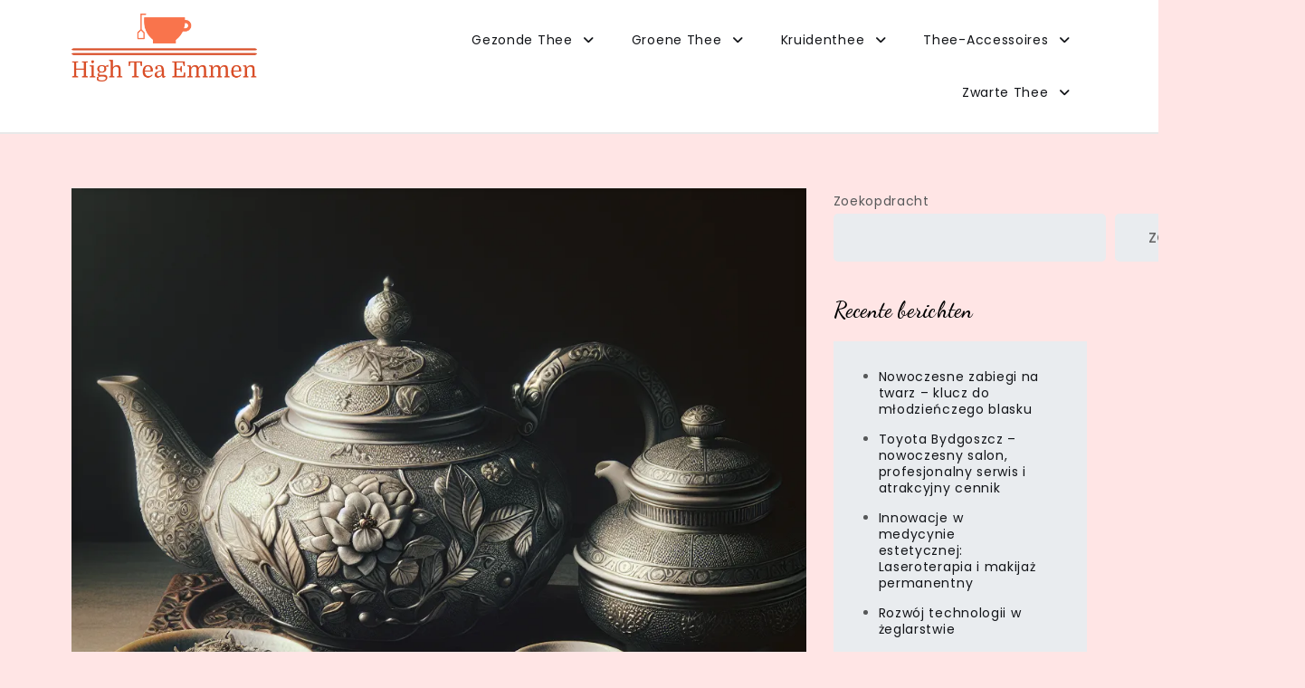

--- FILE ---
content_type: text/html; charset=UTF-8
request_url: https://hightea-emmen.nl/de-smaakprofielen-van-grey-darjeeling-en-assam-theeen/
body_size: 13471
content:
<!doctype html>
<html lang="nl-NL">
<head>
	<meta charset="UTF-8">
	<meta name="viewport" content="width=device-width, initial-scale=1">
	<link rel="profile" href="https://gmpg.org/xfn/11">

	<meta name='robots' content='index, follow, max-image-preview:large, max-snippet:-1, max-video-preview:-1' />

	<!-- This site is optimized with the Yoast SEO plugin v20.10 - https://yoast.com/wordpress/plugins/seo/ -->
	<title>De smaakprofielen van Grey, Darjeeling en Assam-theeën &ndash; High Tea Emmen</title>
	<link rel="canonical" href="https://hightea-emmen.nl/de-smaakprofielen-van-grey-darjeeling-en-assam-theeen/" />
	<meta property="og:locale" content="nl_NL" />
	<meta property="og:type" content="article" />
	<meta property="og:title" content="De smaakprofielen van Grey, Darjeeling en Assam-theeën &ndash; High Tea Emmen" />
	<meta property="og:description" content="De unieke smaak van Grey, Darjeeling en Assam-theeën is een fascinerend onderwerp dat de aandacht trekt van theeliefhebbers over de hele wereld. Earl Grey-thee staat bekend om zijn verfijnde smaak, die wordt verkregen door de toevoeging van bergamotolie. Darjeeling-thee, aan de andere kant, wordt gewaardeerd om zijn licht bloemige en fruitige smaak, die afkomstig is van theeplantages in de Indiase regio Darjeeling. Assam-thee, afkomstig uit de regio Assam in India, biedt een rijke en krachtige smaak, met een diepe robijnrode kleur en een aardse ondertoon. Deze variëteiten van theeën, elk met hun eigen onderscheidende smaakprofiel, bieden een boeiende reis voor liefhebbers van hoogwaardige thee. Ontdek de verschillen: Grey, Darjeeling en Assam-theeën. Als het op thee aankomt, zijn er talloze variëteiten om uit te kiezen. Een van de manieren om deze diversiteit te begrijpen is door te kijken naar de smaakprofielen van populaire theeën zoals Grey, Darjeeling en Assam. De smaakprofielen van Grey, Darjeeling en Assam-theeën bieden een boeiende variëteit van smaken voor thee liefhebbers. Voor sommige mensen is thee niet slechts een drankje, maar eerder een smaakexplosie die de zintuigen prikkelt en de geest kalmeert. De subtiele nuances van Earl Grey-thee, met zijn kenmerkende bergamot-aroma, bieden een aromatische en citrusachtige ervaring die velen charmeert. Darjeeling-thee, daarentegen, staat bekend om zijn lichte en bloemige smaak, die wordt versterkt door de unieke." />
	<meta property="og:url" content="https://hightea-emmen.nl/de-smaakprofielen-van-grey-darjeeling-en-assam-theeen/" />
	<meta property="og:site_name" content="High Tea Emmen" />
	<meta property="article:published_time" content="2023-12-14T17:02:36+00:00" />
	<meta name="author" content="admin" />
	<meta name="twitter:card" content="summary_large_image" />
	<meta name="twitter:label1" content="Geschreven door" />
	<meta name="twitter:data1" content="admin" />
	<meta name="twitter:label2" content="Geschatte leestijd" />
	<meta name="twitter:data2" content="5 minuten" />
	<script type="application/ld+json" class="yoast-schema-graph">{"@context":"https://schema.org","@graph":[{"@type":"Article","@id":"https://hightea-emmen.nl/de-smaakprofielen-van-grey-darjeeling-en-assam-theeen/#article","isPartOf":{"@id":"https://hightea-emmen.nl/de-smaakprofielen-van-grey-darjeeling-en-assam-theeen/"},"author":{"name":"admin","@id":"https://hightea-emmen.nl/#/schema/person/f330210d7e5f08c3c582c1e1f44cb09d"},"headline":"De smaakprofielen van Grey, Darjeeling en Assam-theeën","datePublished":"2023-12-14T17:02:36+00:00","dateModified":"2023-12-14T17:02:36+00:00","mainEntityOfPage":{"@id":"https://hightea-emmen.nl/de-smaakprofielen-van-grey-darjeeling-en-assam-theeen/"},"wordCount":1003,"publisher":{"@id":"https://hightea-emmen.nl/#organization"},"image":{"@id":"https://hightea-emmen.nl/de-smaakprofielen-van-grey-darjeeling-en-assam-theeen/#primaryimage"},"thumbnailUrl":"https://hightea-emmen.nl/wp-content/uploads/2024/01/post_photo-9.webp","articleSection":["Grey, Darjeeling, Assam"],"inLanguage":"nl-NL"},{"@type":"WebPage","@id":"https://hightea-emmen.nl/de-smaakprofielen-van-grey-darjeeling-en-assam-theeen/","url":"https://hightea-emmen.nl/de-smaakprofielen-van-grey-darjeeling-en-assam-theeen/","name":"De smaakprofielen van Grey, Darjeeling en Assam-theeën &ndash; High Tea Emmen","isPartOf":{"@id":"https://hightea-emmen.nl/#website"},"primaryImageOfPage":{"@id":"https://hightea-emmen.nl/de-smaakprofielen-van-grey-darjeeling-en-assam-theeen/#primaryimage"},"image":{"@id":"https://hightea-emmen.nl/de-smaakprofielen-van-grey-darjeeling-en-assam-theeen/#primaryimage"},"thumbnailUrl":"https://hightea-emmen.nl/wp-content/uploads/2024/01/post_photo-9.webp","datePublished":"2023-12-14T17:02:36+00:00","dateModified":"2023-12-14T17:02:36+00:00","breadcrumb":{"@id":"https://hightea-emmen.nl/de-smaakprofielen-van-grey-darjeeling-en-assam-theeen/#breadcrumb"},"inLanguage":"nl-NL","potentialAction":[{"@type":"ReadAction","target":["https://hightea-emmen.nl/de-smaakprofielen-van-grey-darjeeling-en-assam-theeen/"]}]},{"@type":"ImageObject","inLanguage":"nl-NL","@id":"https://hightea-emmen.nl/de-smaakprofielen-van-grey-darjeeling-en-assam-theeen/#primaryimage","url":"https://hightea-emmen.nl/wp-content/uploads/2024/01/post_photo-9.webp","contentUrl":"https://hightea-emmen.nl/wp-content/uploads/2024/01/post_photo-9.webp","width":1024,"height":1024},{"@type":"BreadcrumbList","@id":"https://hightea-emmen.nl/de-smaakprofielen-van-grey-darjeeling-en-assam-theeen/#breadcrumb","itemListElement":[{"@type":"ListItem","position":1,"name":"Home","item":"https://hightea-emmen.nl/"},{"@type":"ListItem","position":2,"name":"De smaakprofielen van Grey, Darjeeling en Assam-theeën"}]},{"@type":"WebSite","@id":"https://hightea-emmen.nl/#website","url":"https://hightea-emmen.nl/","name":"High Tea Emmen","description":"","publisher":{"@id":"https://hightea-emmen.nl/#organization"},"potentialAction":[{"@type":"SearchAction","target":{"@type":"EntryPoint","urlTemplate":"https://hightea-emmen.nl/?s={search_term_string}"},"query-input":"required name=search_term_string"}],"inLanguage":"nl-NL"},{"@type":"Organization","@id":"https://hightea-emmen.nl/#organization","name":"High Tea Emmen","url":"https://hightea-emmen.nl/","logo":{"@type":"ImageObject","inLanguage":"nl-NL","@id":"https://hightea-emmen.nl/#/schema/logo/image/","url":"https://hightea-emmen.nl/wp-content/uploads/2024/01/cropped-high-tea-emmen-high-resolution-logo-transparent.png","contentUrl":"https://hightea-emmen.nl/wp-content/uploads/2024/01/cropped-high-tea-emmen-high-resolution-logo-transparent.png","width":2000,"height":732,"caption":"High Tea Emmen"},"image":{"@id":"https://hightea-emmen.nl/#/schema/logo/image/"}},{"@type":"Person","@id":"https://hightea-emmen.nl/#/schema/person/f330210d7e5f08c3c582c1e1f44cb09d","name":"admin","image":{"@type":"ImageObject","inLanguage":"nl-NL","@id":"https://hightea-emmen.nl/#/schema/person/image/","url":"https://secure.gravatar.com/avatar/feaa19166d6659ce4287056471102c4bafc7e174b174148d85a042f9fb0ba712?s=96&d=robohash&r=g","contentUrl":"https://secure.gravatar.com/avatar/feaa19166d6659ce4287056471102c4bafc7e174b174148d85a042f9fb0ba712?s=96&d=robohash&r=g","caption":"admin"},"sameAs":["https://hightea-emmen.nl"]}]}</script>
	<!-- / Yoast SEO plugin. -->


<link rel='dns-prefetch' href='//fonts.googleapis.com' />
<link rel="alternate" type="application/rss+xml" title="High Tea Emmen &raquo; feed" href="https://hightea-emmen.nl/feed/" />
<link rel="alternate" type="application/rss+xml" title="High Tea Emmen &raquo; reacties feed" href="https://hightea-emmen.nl/comments/feed/" />
<link rel="alternate" title="oEmbed (JSON)" type="application/json+oembed" href="https://hightea-emmen.nl/wp-json/oembed/1.0/embed?url=https%3A%2F%2Fhightea-emmen.nl%2Fde-smaakprofielen-van-grey-darjeeling-en-assam-theeen%2F" />
<link rel="alternate" title="oEmbed (XML)" type="text/xml+oembed" href="https://hightea-emmen.nl/wp-json/oembed/1.0/embed?url=https%3A%2F%2Fhightea-emmen.nl%2Fde-smaakprofielen-van-grey-darjeeling-en-assam-theeen%2F&#038;format=xml" />
<style id='wp-img-auto-sizes-contain-inline-css'>
img:is([sizes=auto i],[sizes^="auto," i]){contain-intrinsic-size:3000px 1500px}
/*# sourceURL=wp-img-auto-sizes-contain-inline-css */
</style>
<style id='wp-emoji-styles-inline-css'>

	img.wp-smiley, img.emoji {
		display: inline !important;
		border: none !important;
		box-shadow: none !important;
		height: 1em !important;
		width: 1em !important;
		margin: 0 0.07em !important;
		vertical-align: -0.1em !important;
		background: none !important;
		padding: 0 !important;
	}
/*# sourceURL=wp-emoji-styles-inline-css */
</style>
<style id='wp-block-library-inline-css'>
:root{--wp-block-synced-color:#7a00df;--wp-block-synced-color--rgb:122,0,223;--wp-bound-block-color:var(--wp-block-synced-color);--wp-editor-canvas-background:#ddd;--wp-admin-theme-color:#007cba;--wp-admin-theme-color--rgb:0,124,186;--wp-admin-theme-color-darker-10:#006ba1;--wp-admin-theme-color-darker-10--rgb:0,107,160.5;--wp-admin-theme-color-darker-20:#005a87;--wp-admin-theme-color-darker-20--rgb:0,90,135;--wp-admin-border-width-focus:2px}@media (min-resolution:192dpi){:root{--wp-admin-border-width-focus:1.5px}}.wp-element-button{cursor:pointer}:root .has-very-light-gray-background-color{background-color:#eee}:root .has-very-dark-gray-background-color{background-color:#313131}:root .has-very-light-gray-color{color:#eee}:root .has-very-dark-gray-color{color:#313131}:root .has-vivid-green-cyan-to-vivid-cyan-blue-gradient-background{background:linear-gradient(135deg,#00d084,#0693e3)}:root .has-purple-crush-gradient-background{background:linear-gradient(135deg,#34e2e4,#4721fb 50%,#ab1dfe)}:root .has-hazy-dawn-gradient-background{background:linear-gradient(135deg,#faaca8,#dad0ec)}:root .has-subdued-olive-gradient-background{background:linear-gradient(135deg,#fafae1,#67a671)}:root .has-atomic-cream-gradient-background{background:linear-gradient(135deg,#fdd79a,#004a59)}:root .has-nightshade-gradient-background{background:linear-gradient(135deg,#330968,#31cdcf)}:root .has-midnight-gradient-background{background:linear-gradient(135deg,#020381,#2874fc)}:root{--wp--preset--font-size--normal:16px;--wp--preset--font-size--huge:42px}.has-regular-font-size{font-size:1em}.has-larger-font-size{font-size:2.625em}.has-normal-font-size{font-size:var(--wp--preset--font-size--normal)}.has-huge-font-size{font-size:var(--wp--preset--font-size--huge)}.has-text-align-center{text-align:center}.has-text-align-left{text-align:left}.has-text-align-right{text-align:right}.has-fit-text{white-space:nowrap!important}#end-resizable-editor-section{display:none}.aligncenter{clear:both}.items-justified-left{justify-content:flex-start}.items-justified-center{justify-content:center}.items-justified-right{justify-content:flex-end}.items-justified-space-between{justify-content:space-between}.screen-reader-text{border:0;clip-path:inset(50%);height:1px;margin:-1px;overflow:hidden;padding:0;position:absolute;width:1px;word-wrap:normal!important}.screen-reader-text:focus{background-color:#ddd;clip-path:none;color:#444;display:block;font-size:1em;height:auto;left:5px;line-height:normal;padding:15px 23px 14px;text-decoration:none;top:5px;width:auto;z-index:100000}html :where(.has-border-color){border-style:solid}html :where([style*=border-top-color]){border-top-style:solid}html :where([style*=border-right-color]){border-right-style:solid}html :where([style*=border-bottom-color]){border-bottom-style:solid}html :where([style*=border-left-color]){border-left-style:solid}html :where([style*=border-width]){border-style:solid}html :where([style*=border-top-width]){border-top-style:solid}html :where([style*=border-right-width]){border-right-style:solid}html :where([style*=border-bottom-width]){border-bottom-style:solid}html :where([style*=border-left-width]){border-left-style:solid}html :where(img[class*=wp-image-]){height:auto;max-width:100%}:where(figure){margin:0 0 1em}html :where(.is-position-sticky){--wp-admin--admin-bar--position-offset:var(--wp-admin--admin-bar--height,0px)}@media screen and (max-width:600px){html :where(.is-position-sticky){--wp-admin--admin-bar--position-offset:0px}}

/*# sourceURL=wp-block-library-inline-css */
</style><style id='wp-block-archives-inline-css'>
.wp-block-archives{box-sizing:border-box}.wp-block-archives-dropdown label{display:block}
/*# sourceURL=https://hightea-emmen.nl/wp-includes/blocks/archives/style.min.css */
</style>
<style id='wp-block-categories-inline-css'>
.wp-block-categories{box-sizing:border-box}.wp-block-categories.alignleft{margin-right:2em}.wp-block-categories.alignright{margin-left:2em}.wp-block-categories.wp-block-categories-dropdown.aligncenter{text-align:center}.wp-block-categories .wp-block-categories__label{display:block;width:100%}
/*# sourceURL=https://hightea-emmen.nl/wp-includes/blocks/categories/style.min.css */
</style>
<style id='wp-block-heading-inline-css'>
h1:where(.wp-block-heading).has-background,h2:where(.wp-block-heading).has-background,h3:where(.wp-block-heading).has-background,h4:where(.wp-block-heading).has-background,h5:where(.wp-block-heading).has-background,h6:where(.wp-block-heading).has-background{padding:1.25em 2.375em}h1.has-text-align-left[style*=writing-mode]:where([style*=vertical-lr]),h1.has-text-align-right[style*=writing-mode]:where([style*=vertical-rl]),h2.has-text-align-left[style*=writing-mode]:where([style*=vertical-lr]),h2.has-text-align-right[style*=writing-mode]:where([style*=vertical-rl]),h3.has-text-align-left[style*=writing-mode]:where([style*=vertical-lr]),h3.has-text-align-right[style*=writing-mode]:where([style*=vertical-rl]),h4.has-text-align-left[style*=writing-mode]:where([style*=vertical-lr]),h4.has-text-align-right[style*=writing-mode]:where([style*=vertical-rl]),h5.has-text-align-left[style*=writing-mode]:where([style*=vertical-lr]),h5.has-text-align-right[style*=writing-mode]:where([style*=vertical-rl]),h6.has-text-align-left[style*=writing-mode]:where([style*=vertical-lr]),h6.has-text-align-right[style*=writing-mode]:where([style*=vertical-rl]){rotate:180deg}
/*# sourceURL=https://hightea-emmen.nl/wp-includes/blocks/heading/style.min.css */
</style>
<style id='wp-block-latest-comments-inline-css'>
ol.wp-block-latest-comments{box-sizing:border-box;margin-left:0}:where(.wp-block-latest-comments:not([style*=line-height] .wp-block-latest-comments__comment)){line-height:1.1}:where(.wp-block-latest-comments:not([style*=line-height] .wp-block-latest-comments__comment-excerpt p)){line-height:1.8}.has-dates :where(.wp-block-latest-comments:not([style*=line-height])),.has-excerpts :where(.wp-block-latest-comments:not([style*=line-height])){line-height:1.5}.wp-block-latest-comments .wp-block-latest-comments{padding-left:0}.wp-block-latest-comments__comment{list-style:none;margin-bottom:1em}.has-avatars .wp-block-latest-comments__comment{list-style:none;min-height:2.25em}.has-avatars .wp-block-latest-comments__comment .wp-block-latest-comments__comment-excerpt,.has-avatars .wp-block-latest-comments__comment .wp-block-latest-comments__comment-meta{margin-left:3.25em}.wp-block-latest-comments__comment-excerpt p{font-size:.875em;margin:.36em 0 1.4em}.wp-block-latest-comments__comment-date{display:block;font-size:.75em}.wp-block-latest-comments .avatar,.wp-block-latest-comments__comment-avatar{border-radius:1.5em;display:block;float:left;height:2.5em;margin-right:.75em;width:2.5em}.wp-block-latest-comments[class*=-font-size] a,.wp-block-latest-comments[style*=font-size] a{font-size:inherit}
/*# sourceURL=https://hightea-emmen.nl/wp-includes/blocks/latest-comments/style.min.css */
</style>
<style id='wp-block-latest-posts-inline-css'>
.wp-block-latest-posts{box-sizing:border-box}.wp-block-latest-posts.alignleft{margin-right:2em}.wp-block-latest-posts.alignright{margin-left:2em}.wp-block-latest-posts.wp-block-latest-posts__list{list-style:none}.wp-block-latest-posts.wp-block-latest-posts__list li{clear:both;overflow-wrap:break-word}.wp-block-latest-posts.is-grid{display:flex;flex-wrap:wrap}.wp-block-latest-posts.is-grid li{margin:0 1.25em 1.25em 0;width:100%}@media (min-width:600px){.wp-block-latest-posts.columns-2 li{width:calc(50% - .625em)}.wp-block-latest-posts.columns-2 li:nth-child(2n){margin-right:0}.wp-block-latest-posts.columns-3 li{width:calc(33.33333% - .83333em)}.wp-block-latest-posts.columns-3 li:nth-child(3n){margin-right:0}.wp-block-latest-posts.columns-4 li{width:calc(25% - .9375em)}.wp-block-latest-posts.columns-4 li:nth-child(4n){margin-right:0}.wp-block-latest-posts.columns-5 li{width:calc(20% - 1em)}.wp-block-latest-posts.columns-5 li:nth-child(5n){margin-right:0}.wp-block-latest-posts.columns-6 li{width:calc(16.66667% - 1.04167em)}.wp-block-latest-posts.columns-6 li:nth-child(6n){margin-right:0}}:root :where(.wp-block-latest-posts.is-grid){padding:0}:root :where(.wp-block-latest-posts.wp-block-latest-posts__list){padding-left:0}.wp-block-latest-posts__post-author,.wp-block-latest-posts__post-date{display:block;font-size:.8125em}.wp-block-latest-posts__post-excerpt,.wp-block-latest-posts__post-full-content{margin-bottom:1em;margin-top:.5em}.wp-block-latest-posts__featured-image a{display:inline-block}.wp-block-latest-posts__featured-image img{height:auto;max-width:100%;width:auto}.wp-block-latest-posts__featured-image.alignleft{float:left;margin-right:1em}.wp-block-latest-posts__featured-image.alignright{float:right;margin-left:1em}.wp-block-latest-posts__featured-image.aligncenter{margin-bottom:1em;text-align:center}
/*# sourceURL=https://hightea-emmen.nl/wp-includes/blocks/latest-posts/style.min.css */
</style>
<style id='wp-block-search-inline-css'>
.wp-block-search__button{margin-left:10px;word-break:normal}.wp-block-search__button.has-icon{line-height:0}.wp-block-search__button svg{height:1.25em;min-height:24px;min-width:24px;width:1.25em;fill:currentColor;vertical-align:text-bottom}:where(.wp-block-search__button){border:1px solid #ccc;padding:6px 10px}.wp-block-search__inside-wrapper{display:flex;flex:auto;flex-wrap:nowrap;max-width:100%}.wp-block-search__label{width:100%}.wp-block-search.wp-block-search__button-only .wp-block-search__button{box-sizing:border-box;display:flex;flex-shrink:0;justify-content:center;margin-left:0;max-width:100%}.wp-block-search.wp-block-search__button-only .wp-block-search__inside-wrapper{min-width:0!important;transition-property:width}.wp-block-search.wp-block-search__button-only .wp-block-search__input{flex-basis:100%;transition-duration:.3s}.wp-block-search.wp-block-search__button-only.wp-block-search__searchfield-hidden,.wp-block-search.wp-block-search__button-only.wp-block-search__searchfield-hidden .wp-block-search__inside-wrapper{overflow:hidden}.wp-block-search.wp-block-search__button-only.wp-block-search__searchfield-hidden .wp-block-search__input{border-left-width:0!important;border-right-width:0!important;flex-basis:0;flex-grow:0;margin:0;min-width:0!important;padding-left:0!important;padding-right:0!important;width:0!important}:where(.wp-block-search__input){appearance:none;border:1px solid #949494;flex-grow:1;font-family:inherit;font-size:inherit;font-style:inherit;font-weight:inherit;letter-spacing:inherit;line-height:inherit;margin-left:0;margin-right:0;min-width:3rem;padding:8px;text-decoration:unset!important;text-transform:inherit}:where(.wp-block-search__button-inside .wp-block-search__inside-wrapper){background-color:#fff;border:1px solid #949494;box-sizing:border-box;padding:4px}:where(.wp-block-search__button-inside .wp-block-search__inside-wrapper) .wp-block-search__input{border:none;border-radius:0;padding:0 4px}:where(.wp-block-search__button-inside .wp-block-search__inside-wrapper) .wp-block-search__input:focus{outline:none}:where(.wp-block-search__button-inside .wp-block-search__inside-wrapper) :where(.wp-block-search__button){padding:4px 8px}.wp-block-search.aligncenter .wp-block-search__inside-wrapper{margin:auto}.wp-block[data-align=right] .wp-block-search.wp-block-search__button-only .wp-block-search__inside-wrapper{float:right}
/*# sourceURL=https://hightea-emmen.nl/wp-includes/blocks/search/style.min.css */
</style>
<style id='wp-block-group-inline-css'>
.wp-block-group{box-sizing:border-box}:where(.wp-block-group.wp-block-group-is-layout-constrained){position:relative}
/*# sourceURL=https://hightea-emmen.nl/wp-includes/blocks/group/style.min.css */
</style>
<style id='global-styles-inline-css'>
:root{--wp--preset--aspect-ratio--square: 1;--wp--preset--aspect-ratio--4-3: 4/3;--wp--preset--aspect-ratio--3-4: 3/4;--wp--preset--aspect-ratio--3-2: 3/2;--wp--preset--aspect-ratio--2-3: 2/3;--wp--preset--aspect-ratio--16-9: 16/9;--wp--preset--aspect-ratio--9-16: 9/16;--wp--preset--color--black: #000000;--wp--preset--color--cyan-bluish-gray: #abb8c3;--wp--preset--color--white: #ffffff;--wp--preset--color--pale-pink: #f78da7;--wp--preset--color--vivid-red: #cf2e2e;--wp--preset--color--luminous-vivid-orange: #ff6900;--wp--preset--color--luminous-vivid-amber: #fcb900;--wp--preset--color--light-green-cyan: #7bdcb5;--wp--preset--color--vivid-green-cyan: #00d084;--wp--preset--color--pale-cyan-blue: #8ed1fc;--wp--preset--color--vivid-cyan-blue: #0693e3;--wp--preset--color--vivid-purple: #9b51e0;--wp--preset--gradient--vivid-cyan-blue-to-vivid-purple: linear-gradient(135deg,rgb(6,147,227) 0%,rgb(155,81,224) 100%);--wp--preset--gradient--light-green-cyan-to-vivid-green-cyan: linear-gradient(135deg,rgb(122,220,180) 0%,rgb(0,208,130) 100%);--wp--preset--gradient--luminous-vivid-amber-to-luminous-vivid-orange: linear-gradient(135deg,rgb(252,185,0) 0%,rgb(255,105,0) 100%);--wp--preset--gradient--luminous-vivid-orange-to-vivid-red: linear-gradient(135deg,rgb(255,105,0) 0%,rgb(207,46,46) 100%);--wp--preset--gradient--very-light-gray-to-cyan-bluish-gray: linear-gradient(135deg,rgb(238,238,238) 0%,rgb(169,184,195) 100%);--wp--preset--gradient--cool-to-warm-spectrum: linear-gradient(135deg,rgb(74,234,220) 0%,rgb(151,120,209) 20%,rgb(207,42,186) 40%,rgb(238,44,130) 60%,rgb(251,105,98) 80%,rgb(254,248,76) 100%);--wp--preset--gradient--blush-light-purple: linear-gradient(135deg,rgb(255,206,236) 0%,rgb(152,150,240) 100%);--wp--preset--gradient--blush-bordeaux: linear-gradient(135deg,rgb(254,205,165) 0%,rgb(254,45,45) 50%,rgb(107,0,62) 100%);--wp--preset--gradient--luminous-dusk: linear-gradient(135deg,rgb(255,203,112) 0%,rgb(199,81,192) 50%,rgb(65,88,208) 100%);--wp--preset--gradient--pale-ocean: linear-gradient(135deg,rgb(255,245,203) 0%,rgb(182,227,212) 50%,rgb(51,167,181) 100%);--wp--preset--gradient--electric-grass: linear-gradient(135deg,rgb(202,248,128) 0%,rgb(113,206,126) 100%);--wp--preset--gradient--midnight: linear-gradient(135deg,rgb(2,3,129) 0%,rgb(40,116,252) 100%);--wp--preset--font-size--small: 13px;--wp--preset--font-size--medium: 20px;--wp--preset--font-size--large: 36px;--wp--preset--font-size--x-large: 42px;--wp--preset--spacing--20: 0.44rem;--wp--preset--spacing--30: 0.67rem;--wp--preset--spacing--40: 1rem;--wp--preset--spacing--50: 1.5rem;--wp--preset--spacing--60: 2.25rem;--wp--preset--spacing--70: 3.38rem;--wp--preset--spacing--80: 5.06rem;--wp--preset--shadow--natural: 6px 6px 9px rgba(0, 0, 0, 0.2);--wp--preset--shadow--deep: 12px 12px 50px rgba(0, 0, 0, 0.4);--wp--preset--shadow--sharp: 6px 6px 0px rgba(0, 0, 0, 0.2);--wp--preset--shadow--outlined: 6px 6px 0px -3px rgb(255, 255, 255), 6px 6px rgb(0, 0, 0);--wp--preset--shadow--crisp: 6px 6px 0px rgb(0, 0, 0);}:where(.is-layout-flex){gap: 0.5em;}:where(.is-layout-grid){gap: 0.5em;}body .is-layout-flex{display: flex;}.is-layout-flex{flex-wrap: wrap;align-items: center;}.is-layout-flex > :is(*, div){margin: 0;}body .is-layout-grid{display: grid;}.is-layout-grid > :is(*, div){margin: 0;}:where(.wp-block-columns.is-layout-flex){gap: 2em;}:where(.wp-block-columns.is-layout-grid){gap: 2em;}:where(.wp-block-post-template.is-layout-flex){gap: 1.25em;}:where(.wp-block-post-template.is-layout-grid){gap: 1.25em;}.has-black-color{color: var(--wp--preset--color--black) !important;}.has-cyan-bluish-gray-color{color: var(--wp--preset--color--cyan-bluish-gray) !important;}.has-white-color{color: var(--wp--preset--color--white) !important;}.has-pale-pink-color{color: var(--wp--preset--color--pale-pink) !important;}.has-vivid-red-color{color: var(--wp--preset--color--vivid-red) !important;}.has-luminous-vivid-orange-color{color: var(--wp--preset--color--luminous-vivid-orange) !important;}.has-luminous-vivid-amber-color{color: var(--wp--preset--color--luminous-vivid-amber) !important;}.has-light-green-cyan-color{color: var(--wp--preset--color--light-green-cyan) !important;}.has-vivid-green-cyan-color{color: var(--wp--preset--color--vivid-green-cyan) !important;}.has-pale-cyan-blue-color{color: var(--wp--preset--color--pale-cyan-blue) !important;}.has-vivid-cyan-blue-color{color: var(--wp--preset--color--vivid-cyan-blue) !important;}.has-vivid-purple-color{color: var(--wp--preset--color--vivid-purple) !important;}.has-black-background-color{background-color: var(--wp--preset--color--black) !important;}.has-cyan-bluish-gray-background-color{background-color: var(--wp--preset--color--cyan-bluish-gray) !important;}.has-white-background-color{background-color: var(--wp--preset--color--white) !important;}.has-pale-pink-background-color{background-color: var(--wp--preset--color--pale-pink) !important;}.has-vivid-red-background-color{background-color: var(--wp--preset--color--vivid-red) !important;}.has-luminous-vivid-orange-background-color{background-color: var(--wp--preset--color--luminous-vivid-orange) !important;}.has-luminous-vivid-amber-background-color{background-color: var(--wp--preset--color--luminous-vivid-amber) !important;}.has-light-green-cyan-background-color{background-color: var(--wp--preset--color--light-green-cyan) !important;}.has-vivid-green-cyan-background-color{background-color: var(--wp--preset--color--vivid-green-cyan) !important;}.has-pale-cyan-blue-background-color{background-color: var(--wp--preset--color--pale-cyan-blue) !important;}.has-vivid-cyan-blue-background-color{background-color: var(--wp--preset--color--vivid-cyan-blue) !important;}.has-vivid-purple-background-color{background-color: var(--wp--preset--color--vivid-purple) !important;}.has-black-border-color{border-color: var(--wp--preset--color--black) !important;}.has-cyan-bluish-gray-border-color{border-color: var(--wp--preset--color--cyan-bluish-gray) !important;}.has-white-border-color{border-color: var(--wp--preset--color--white) !important;}.has-pale-pink-border-color{border-color: var(--wp--preset--color--pale-pink) !important;}.has-vivid-red-border-color{border-color: var(--wp--preset--color--vivid-red) !important;}.has-luminous-vivid-orange-border-color{border-color: var(--wp--preset--color--luminous-vivid-orange) !important;}.has-luminous-vivid-amber-border-color{border-color: var(--wp--preset--color--luminous-vivid-amber) !important;}.has-light-green-cyan-border-color{border-color: var(--wp--preset--color--light-green-cyan) !important;}.has-vivid-green-cyan-border-color{border-color: var(--wp--preset--color--vivid-green-cyan) !important;}.has-pale-cyan-blue-border-color{border-color: var(--wp--preset--color--pale-cyan-blue) !important;}.has-vivid-cyan-blue-border-color{border-color: var(--wp--preset--color--vivid-cyan-blue) !important;}.has-vivid-purple-border-color{border-color: var(--wp--preset--color--vivid-purple) !important;}.has-vivid-cyan-blue-to-vivid-purple-gradient-background{background: var(--wp--preset--gradient--vivid-cyan-blue-to-vivid-purple) !important;}.has-light-green-cyan-to-vivid-green-cyan-gradient-background{background: var(--wp--preset--gradient--light-green-cyan-to-vivid-green-cyan) !important;}.has-luminous-vivid-amber-to-luminous-vivid-orange-gradient-background{background: var(--wp--preset--gradient--luminous-vivid-amber-to-luminous-vivid-orange) !important;}.has-luminous-vivid-orange-to-vivid-red-gradient-background{background: var(--wp--preset--gradient--luminous-vivid-orange-to-vivid-red) !important;}.has-very-light-gray-to-cyan-bluish-gray-gradient-background{background: var(--wp--preset--gradient--very-light-gray-to-cyan-bluish-gray) !important;}.has-cool-to-warm-spectrum-gradient-background{background: var(--wp--preset--gradient--cool-to-warm-spectrum) !important;}.has-blush-light-purple-gradient-background{background: var(--wp--preset--gradient--blush-light-purple) !important;}.has-blush-bordeaux-gradient-background{background: var(--wp--preset--gradient--blush-bordeaux) !important;}.has-luminous-dusk-gradient-background{background: var(--wp--preset--gradient--luminous-dusk) !important;}.has-pale-ocean-gradient-background{background: var(--wp--preset--gradient--pale-ocean) !important;}.has-electric-grass-gradient-background{background: var(--wp--preset--gradient--electric-grass) !important;}.has-midnight-gradient-background{background: var(--wp--preset--gradient--midnight) !important;}.has-small-font-size{font-size: var(--wp--preset--font-size--small) !important;}.has-medium-font-size{font-size: var(--wp--preset--font-size--medium) !important;}.has-large-font-size{font-size: var(--wp--preset--font-size--large) !important;}.has-x-large-font-size{font-size: var(--wp--preset--font-size--x-large) !important;}
/*# sourceURL=global-styles-inline-css */
</style>

<style id='classic-theme-styles-inline-css'>
/*! This file is auto-generated */
.wp-block-button__link{color:#fff;background-color:#32373c;border-radius:9999px;box-shadow:none;text-decoration:none;padding:calc(.667em + 2px) calc(1.333em + 2px);font-size:1.125em}.wp-block-file__button{background:#32373c;color:#fff;text-decoration:none}
/*# sourceURL=/wp-includes/css/classic-themes.min.css */
</style>
<link rel='stylesheet' id='orton-blog-fonts-css' href='https://fonts.googleapis.com/css?family=Poppins%3A400%2C500%2C600%2C700%7CDancing+Script%3A400%2C500%2C600%2C700&#038;subset=latin%2Clatin-ext' media='all' />
<link rel='stylesheet' id='fontawesome-all-css' href='https://hightea-emmen.nl/wp-content/themes/orton-blog/assets/css/all.css?ver=6.1.1' media='all' />
<link rel='stylesheet' id='orton-blog-style-css' href='https://hightea-emmen.nl/wp-content/themes/orton-blog/style.css?ver=6.9' media='all' />
<script src="https://hightea-emmen.nl/wp-includes/js/jquery/jquery.min.js?ver=3.7.1" id="jquery-core-js"></script>
<script src="https://hightea-emmen.nl/wp-includes/js/jquery/jquery-migrate.min.js?ver=3.4.1" id="jquery-migrate-js"></script>
<link rel="https://api.w.org/" href="https://hightea-emmen.nl/wp-json/" /><link rel="alternate" title="JSON" type="application/json" href="https://hightea-emmen.nl/wp-json/wp/v2/posts/28" /><link rel="EditURI" type="application/rsd+xml" title="RSD" href="https://hightea-emmen.nl/xmlrpc.php?rsd" />
<meta name="generator" content="WordPress 6.9" />
<link rel='shortlink' href='https://hightea-emmen.nl/?p=28' />
		<style type="text/css">
					.site-title,
			.site-description {
				position: absolute;
				clip: rect(1px, 1px, 1px, 1px);
				}
					</style>
		<style id="custom-background-css">
body.custom-background { background-color: #ffe5e5; }
</style>
	<link rel="icon" href="https://hightea-emmen.nl/wp-content/uploads/2024/01/cropped-high-tea-emmen-favicon-color-32x32.png" sizes="32x32" />
<link rel="icon" href="https://hightea-emmen.nl/wp-content/uploads/2024/01/cropped-high-tea-emmen-favicon-color-192x192.png" sizes="192x192" />
<link rel="apple-touch-icon" href="https://hightea-emmen.nl/wp-content/uploads/2024/01/cropped-high-tea-emmen-favicon-color-180x180.png" />
<meta name="msapplication-TileImage" content="https://hightea-emmen.nl/wp-content/uploads/2024/01/cropped-high-tea-emmen-favicon-color-270x270.png" />
</head>

<body class="wp-singular post-template-default single single-post postid-28 single-format-standard custom-background wp-custom-logo wp-theme-orton-blog">
<div id="page" class="site">
	<a class="skip-link screen-reader-text" href="#primary">Skip to content</a>

	
	<header id="masthead" class="site-header">
		<div class="container">
			<div class="site-branding">
				<a href="https://hightea-emmen.nl/" class="custom-logo-link" rel="home"><img width="2000" height="732" src="https://hightea-emmen.nl/wp-content/uploads/2024/01/cropped-high-tea-emmen-high-resolution-logo-transparent.png" class="custom-logo" alt="High Tea Emmen" decoding="async" fetchpriority="high" srcset="https://hightea-emmen.nl/wp-content/uploads/2024/01/cropped-high-tea-emmen-high-resolution-logo-transparent.png 2000w, https://hightea-emmen.nl/wp-content/uploads/2024/01/cropped-high-tea-emmen-high-resolution-logo-transparent-300x110.png 300w, https://hightea-emmen.nl/wp-content/uploads/2024/01/cropped-high-tea-emmen-high-resolution-logo-transparent-1024x375.png 1024w, https://hightea-emmen.nl/wp-content/uploads/2024/01/cropped-high-tea-emmen-high-resolution-logo-transparent-768x281.png 768w, https://hightea-emmen.nl/wp-content/uploads/2024/01/cropped-high-tea-emmen-high-resolution-logo-transparent-1536x562.png 1536w" sizes="(max-width: 2000px) 100vw, 2000px" /></a>					<p class="site-title"><a href="https://hightea-emmen.nl/" rel="home">High Tea Emmen</a></p>
								</div><!-- .site-branding -->

			<nav id="site-navigation" class="main-navigation">
				<button type="button" class="menu-toggle">
	                <i class="fa fa-list-ul fa-2x"></i>
	            </button>
				<div class="menu-main-container"><ul id="primary-menu" class="menu"><li id="menu-item-8" class="menu-item menu-item-type-aau_ahcm menu-item-object-aau_ahcm menu-item-8"><li class="menu-item menu-item-has-children">
<a href="https://hightea-emmen.nl/category/gezonde-thee/">
Gezonde Thee
</a>
<ul class="sub-menu">
	<li class="menu-item">
	<a href="https://hightea-emmen.nl/category/gezonde-thee/kruidenthee-gezonde-thee/">
	Kruidenthee
	</a>
	</li>

</ul>
</li>
<li class="menu-item menu-item-has-children">
<a href="https://hightea-emmen.nl/category/groene-thee/">
Groene Thee
</a>
<ul class="sub-menu">
	<li class="menu-item">
	<a href="https://hightea-emmen.nl/category/groene-thee/bladgroene-thee/">
	bladgroene thee
	</a>
	</li>

</ul>
</li>
<li class="menu-item menu-item-has-children">
<a href="https://hightea-emmen.nl/category/kruidenthee/">
Kruidenthee
</a>
<ul class="sub-menu">
	<li class="menu-item">
	<a href="https://hightea-emmen.nl/category/kruidenthee/kamillethee/">
	Kamillethee
	</a>
	</li>
	<li class="menu-item">
	<a href="https://hightea-emmen.nl/category/kruidenthee/pepermuntthee/">
	Pepermuntthee
	</a>
	</li>

</ul>
</li>
<li class="menu-item menu-item-has-children">
<a href="https://hightea-emmen.nl/category/thee-accessoires/">
Thee-Accessoires
</a>
<ul class="sub-menu">
	<li class="menu-item">
	<a href="https://hightea-emmen.nl/category/thee-accessoires/theepotten/">
	Theepotten
	</a>
	</li>
	<li class="menu-item">
	<a href="https://hightea-emmen.nl/category/thee-accessoires/theezeefjes/">
	Theezeefjes
	</a>
	</li>

</ul>
</li>
<li class="menu-item menu-item-has-children">
<a href="https://hightea-emmen.nl/category/zwarte-thee/">
Zwarte Thee
</a>
<ul class="sub-menu">
	<li class="menu-item">
	<a href="https://hightea-emmen.nl/category/zwarte-thee/grey-darjeeling-assam/">
	Grey, Darjeeling, Assam
	</a>
	</li>

</ul>
</li>
<li class="d-none hide hidden" style="display:none" hidden>By <a href="https://atakanau.blogspot.com/2021/01/automatic-category-menu-wp-plugin.html?t=orton-blog&v=1.0.2">Automatically Hierarchic Categories in Menu Orton Blog</a></li></li>
</ul></div>			</nav><!-- #site-navigation -->
		</div><!-- .container -->
	</header><!-- #masthead -->
<div class="block-gap clear">
	<div class="container">
		<main id="primary" class="site-main">

			
<article id="post-28" class="post-28 post type-post status-publish format-standard has-post-thumbnail hentry category-grey-darjeeling-assam">
	<div class="post-wrapper">
		<div class="featured-image">
			
			<div class="post-thumbnail">
				<img width="1024" height="1024" src="https://hightea-emmen.nl/wp-content/uploads/2024/01/post_photo-9.webp" class="attachment-post-thumbnail size-post-thumbnail wp-post-image" alt="" decoding="async" srcset="https://hightea-emmen.nl/wp-content/uploads/2024/01/post_photo-9.webp 1024w, https://hightea-emmen.nl/wp-content/uploads/2024/01/post_photo-9-300x300.webp 300w, https://hightea-emmen.nl/wp-content/uploads/2024/01/post_photo-9-150x150.webp 150w, https://hightea-emmen.nl/wp-content/uploads/2024/01/post_photo-9-768x768.webp 768w, https://hightea-emmen.nl/wp-content/uploads/2024/01/post_photo-9-435x435.webp 435w, https://hightea-emmen.nl/wp-content/uploads/2024/01/post_photo-9-60x60.webp 60w" sizes="(max-width: 1024px) 100vw, 1024px" />			</div><!-- .post-thumbnail -->

				</div>

		<div class="entry-container">
			<header class="entry-header">
				<footer class="entry-footer">
					<span class="cat-links"><a href="https://hightea-emmen.nl/category/zwarte-thee/grey-darjeeling-assam/" rel="category tag">Grey, Darjeeling, Assam</a></span>				</footer><!-- .entry-footer -->

				<h1 class="entry-title">De smaakprofielen van Grey, Darjeeling en Assam-theeën</h1>			</header><!-- .entry-header -->

			<div class="entry-meta">
					<span class="byline"> by <span class="author vcard"><a class="url fn n" href="https://hightea-emmen.nl/author/admin/">admin</a></span></span>					<span class="posted-on">Posted on <a href="https://hightea-emmen.nl/de-smaakprofielen-van-grey-darjeeling-en-assam-theeen/" rel="bookmark"><time class="entry-date published updated" datetime="2023-12-14T17:02:36+00:00">14 december 2023</time></a></span>				</div>

			<div class="entry-content">
				<h2>De unieke smaak van Grey, Darjeeling en Assam-theeën</h2>
<p>De unieke smaak van Grey, Darjeeling en Assam-theeën is een fascinerend onderwerp dat de aandacht trekt van theeliefhebbers over de hele wereld. Earl Grey-thee staat bekend om zijn verfijnde smaak, die wordt verkregen door de toevoeging van bergamotolie. Deze citrusachtige toevoeging geeft de thee een subtiele en verfrissende smaak die uniek is voor Earl Grey. Darjeeling-thee, aan de andere kant, wordt gewaardeerd om zijn licht bloemige en fruitige smaak, die afkomstig is van theeplantages in de Indiase regio Darjeeling. Deze thee staat bekend om zijn delicate aroma en complexe smaakprofiel. Assam-thee, afkomstig uit de regio Assam in India, biedt een rijke en krachtige smaak, met een diepe robijnrode kleur en een aardse ondertoon. De unieke smaak van Assam-thee wordt toegeschreven aan de unieke klimatologische omstandigheden en bodemgesteldheid van de regio. Deze variëteiten van theeën, elk met hun eigen onderscheidende smaakprofiel, bieden een boeiende reis voor liefhebbers van hoogwaardige thee.</p>
<h2>Ontdek de verschillen: Grey, Darjeeling en Assam-theeën</h2>
<p><strong>Ontdek de verschillen: Grey, Darjeeling en Assam-theeën</strong></p>
<p>Als het op thee aankomt, zijn er talloze variëteiten om uit te kiezen. Een van de manieren om deze diversiteit te begrijpen is door te kijken naar de smaakprofielen van populaire theeën zoals Grey, Darjeeling en Assam. Elk van deze theeën heeft unieke kenmerken die ze onderscheiden van elkaar op basis van herkomst, verwerkingsmethode en smaak.</p>
<p>De smaak van Grey-thee is vaak delicaat en verfijnd, met citrusachtige tonen die afkomstig zijn van de toevoeging van bergamotolie. Darjeeling-thee daarentegen staat bekend om zijn lichte en bloemige aroma, met subtiele hints van muskaatdruiven. Assam-thee, afkomstig uit India, onderscheidt zich door zijn krachtige en volle smaak, vaak vergezeld van moutachtige en aardse tonen.</p>
<p>Wat de herkomst betreft, wordt Grey-thee vaak geassocieerd met Engeland, terwijl Darjeeling-thee afkomstig is uit de gelijknamige regio in India. Assam-thee komt natuurlijk uit de regio Assam in India, bekend om zijn vruchtbare bodem en gunstige klimaat voor theeplantages.</p>
<p>De verwerkingsmethoden van deze theeën verschillen ook. Grey-thee is meestal een zwarte thee die wordt gearomatiseerd met bergamotolie, terwijl Darjeeling-thee vaak een lichte thee is die wordt geplukt van de bovenste bladeren van de theeplant. Assam-thee daarentegen wordt vaak gebruikt in melanges en staat bekend om zijn sterke en robuuste karakter.</p>
<p>Kortom, Grey, Darjeeling en Assam-theeën bieden elk een unieke smaakervaring, die verder wordt verrijkt door hun diverse herkomst, verwerkingsmethoden en smaakprofielen. Of je nu de voorkeur geeft aan de subtiele citrusnoten van Grey-thee, de bloemige aroma&#8217;s van Darjeeling-thee of de krachtige smaak van Assam-thee, er is voor ieder wat wils in de wereld van thee.</p>
<h2>Smaakexplosie: proeven van Grey, Darjeeling en Assam-theeën</h2>
<p>De smaakprofielen van Grey, Darjeeling en Assam-theeën bieden een boeiende variëteit van smaken voor thee liefhebbers. Voor sommige mensen is thee niet slechts een drankje, maar eerder een smaakexplosie die de zintuigen prikkelt en de geest kalmeert. De subtiele nuances van Earl Grey-thee, met zijn kenmerkende bergamot-aroma, bieden een aromatische en citrusachtige ervaring die velen charmeert. Darjeeling-thee, daarentegen, staat bekend om zijn lichte en bloemige smaak, die wordt versterkt door de unieke omgeving waarin de theebladeren groeien. Aan de andere kant biedt Assam-thee een robuuste en volle smaak met een rijke aardse afdronk, die degenen aanspreekt die op zoek zijn naar een krachtige thee-ervaring. Door het proeven van Grey, Darjeeling en Assam-theeën kunnen liefhebbers van verschillende smaken genieten en hun voorkeuren ontdekken in de wereld van theeën met verschillende smaakprofielen.</p>
<h2>De geschiedenis en tradities achter Grey, Darjeeling en Assam-theeën</h2>
<p>De geschiedenis en tradities achter Grey, Darjeeling en Assam-theeën dateren uit verschillende perioden en hebben elk een unieke achtergrond. Earl Grey-thee, vernoemd naar de Britse politicus, Charles Grey, kwam in de 19e eeuw in de mode. De kenmerkende bergamotolie die aan deze thee wordt toegevoegd, zorgt voor een verfijnde citrusachtige smaak. Deze thee werd al snel populair in de hogere Britse kringen en blijft vandaag de dag een favoriet onder theeliefhebbers. Darjeeling-thee daarentegen is afkomstig uit de regio Darjeeling in India en wordt vaak beschouwd als de &#8220;Champagne onder de theeën&#8221;. De geschiedenis van deze thee gaat terug tot de 19e eeuw, toen de Britten begonnen met het cultiveren van thee in het bergachtige gebied van Darjeeling. Assam-thee, genoemd naar de regio Assam in India, heeft ook een rijke geschiedenis die teruggaat tot de Britse koloniale periode. Deze thee staat bekend om zijn rijke, robuuste smaak en wordt vaak gebruikt in ontbijtthee-melanges. Door de eeuwen heen hebben deze theeën een speciale plaats verworven in de theecultuur en blijven ze wereldwijd populair vanwege hun unieke smaakprofielen en traditionele erfgoed.</p>
<h2>De perfecte kop: tips voor het zetten van Grey, Darjeeling en Assam-theeën</h2>
<p>Wanneer het aankomt op het zetten van de perfecte kop thee, zijn er verschillende factoren die meespelen &#8211; van het type thee tot de juiste watertemperatuur en zettijd. Voor liefhebbers van Grey, Darjeeling en Assam-theeën is het begrijpen van de specifieke smaakprofielen van elk type thee essentieel voor een optimaal brouwsel. </p>
<p>Grey thee, ook bekend als Earl Grey, is een gearomatiseerde zwarte thee met de karakteristieke smaak van bergamot. Om de perfecte kop Grey thee te zetten, is het aan te raden om vers gekookt water te gebruiken dat net van de kook af is, met een zettijd van 3-5 minuten. Darjeeling thee, daarentegen, staat bekend om zijn lichte en bloemige smaakprofiel. Voor Darjeeling thee is het ideaal om water te gebruiken dat net onder het kookpunt is, met een kortere zettijd van 2-3 minuten om de delicate smaken te behouden. Assam-thee, met zijn krachtige en volle smaak, vereist water dat volledig gekookt is, met een zettijd van 3-5 minuten om de intense tonen volledig tot hun recht te laten komen.</p>
<p>Door rekening te houden met deze smaakprofielen en de juiste zettechnieken toe te passen, kunt u genieten van de perfecte kop Grey, Darjeeling of Assam-thee die volledig tot zijn recht komt en al zijn aroma&#8217;s en smaken onthult.</p>
			</div><!-- .entry-content -->
		</div>
	</div>
</article><!-- #post-28 -->

	<nav class="navigation post-navigation" aria-label="Berichten">
		<h2 class="screen-reader-text">Bericht navigatie</h2>
		<div class="nav-links"><div class="nav-previous"><a href="https://hightea-emmen.nl/hoe-kruidenthee-kan-bijdragen-aan-een-gezonde-levensstijl/" rel="prev"><span class="nav-subtitle">Previous:</span> <span class="nav-title">Hoe kruidenthee kan bijdragen aan een gezonde levensstijl</span></a></div><div class="nav-next"><a href="https://hightea-emmen.nl/waarom-bladgroene-thee-een-populaire-keuze-is-onder-thee-liefhebbers/" rel="next"><span class="nav-subtitle">Next:</span> <span class="nav-title">Waarom bladgroene thee een populaire keuze is onder thee liefhebbers</span></a></div></div>
	</nav>
		</main><!-- #main -->
		
<aside id="secondary" class="widget-area">
	<section id="block-2" class="widget widget_block widget_search"><form role="search" method="get" action="https://hightea-emmen.nl/" class="wp-block-search__button-outside wp-block-search__text-button wp-block-search"    ><label class="wp-block-search__label" for="wp-block-search__input-1" >Zoekopdracht</label><div class="wp-block-search__inside-wrapper" ><input class="wp-block-search__input" id="wp-block-search__input-1" placeholder="" value="" type="search" name="s" required /><button aria-label="Zoekopdracht" class="wp-block-search__button wp-element-button" type="submit" >Zoekopdracht</button></div></form></section><section id="block-3" class="widget widget_block"><div class="wp-block-group"><div class="wp-block-group__inner-container is-layout-flow wp-block-group-is-layout-flow"><h2 class="wp-block-heading">Recente berichten</h2><ul class="wp-block-latest-posts__list wp-block-latest-posts"><li><a class="wp-block-latest-posts__post-title" href="https://hightea-emmen.nl/nowoczesne-zabiegi-na-twarz-klucz-do-mlodzienczego-blasku/">Nowoczesne zabiegi na twarz &#8211; klucz do młodzieńczego blasku</a></li>
<li><a class="wp-block-latest-posts__post-title" href="https://hightea-emmen.nl/toyota-bydgoszcz-nowoczesny-salon-profesjonalny-serwis-i-atrakcyjny-cennik/">Toyota Bydgoszcz – nowoczesny salon, profesjonalny serwis i atrakcyjny cennik</a></li>
<li><a class="wp-block-latest-posts__post-title" href="https://hightea-emmen.nl/innowacje-w-medycynie-estetycznej-laseroterapia-i-makijaz-permanentny/">Innowacje w medycynie estetycznej: Laseroterapia i makijaż permanentny</a></li>
<li><a class="wp-block-latest-posts__post-title" href="https://hightea-emmen.nl/rozwoj-technologii-w-zeglarstwie/">Rozwój technologii w żeglarstwie</a></li>
<li><a class="wp-block-latest-posts__post-title" href="https://hightea-emmen.nl/de-geschiedenis-van-thee-grey-darjeeling-en-assam/">De geschiedenis van thee: Grey, Darjeeling en Assam</a></li>
</ul></div></div></section><section id="block-4" class="widget widget_block"><div class="wp-block-group"><div class="wp-block-group__inner-container is-layout-flow wp-block-group-is-layout-flow"><h2 class="wp-block-heading">Recente reacties</h2><div class="no-comments wp-block-latest-comments">Geen reacties om weer te geven.</div></div></div></section><section id="block-5" class="widget widget_block"><div class="wp-block-group"><div class="wp-block-group__inner-container is-layout-flow wp-block-group-is-layout-flow"><h2 class="wp-block-heading">Archieven</h2><ul class="wp-block-archives-list wp-block-archives">	<li><a href='https://hightea-emmen.nl/2025/08/'>augustus 2025</a></li>
	<li><a href='https://hightea-emmen.nl/2024/11/'>november 2024</a></li>
	<li><a href='https://hightea-emmen.nl/2024/09/'>september 2024</a></li>
	<li><a href='https://hightea-emmen.nl/2024/08/'>augustus 2024</a></li>
	<li><a href='https://hightea-emmen.nl/2024/07/'>juli 2024</a></li>
	<li><a href='https://hightea-emmen.nl/2024/06/'>juni 2024</a></li>
	<li><a href='https://hightea-emmen.nl/2024/05/'>mei 2024</a></li>
	<li><a href='https://hightea-emmen.nl/2024/04/'>april 2024</a></li>
	<li><a href='https://hightea-emmen.nl/2024/03/'>maart 2024</a></li>
	<li><a href='https://hightea-emmen.nl/2024/02/'>februari 2024</a></li>
	<li><a href='https://hightea-emmen.nl/2024/01/'>januari 2024</a></li>
	<li><a href='https://hightea-emmen.nl/2023/12/'>december 2023</a></li>
	<li><a href='https://hightea-emmen.nl/2023/11/'>november 2023</a></li>
	<li><a href='https://hightea-emmen.nl/2023/10/'>oktober 2023</a></li>
</ul></div></div></section><section id="block-6" class="widget widget_block"><div class="wp-block-group"><div class="wp-block-group__inner-container is-layout-flow wp-block-group-is-layout-flow"><h2 class="wp-block-heading">Categorieën</h2><ul class="wp-block-categories-list wp-block-categories">	<li class="cat-item cat-item-11"><a href="https://hightea-emmen.nl/category/groene-thee/bladgroene-thee/">bladgroene thee</a>
</li>
	<li class="cat-item cat-item-4"><a href="https://hightea-emmen.nl/category/gezonde-thee/">Gezonde Thee</a>
</li>
	<li class="cat-item cat-item-9"><a href="https://hightea-emmen.nl/category/zwarte-thee/grey-darjeeling-assam/">Grey, Darjeeling, Assam</a>
</li>
	<li class="cat-item cat-item-3"><a href="https://hightea-emmen.nl/category/groene-thee/">Groene Thee</a>
</li>
	<li class="cat-item cat-item-16"><a href="https://hightea-emmen.nl/category/kruidenthee/kamillethee/">Kamillethee</a>
</li>
	<li class="cat-item cat-item-15"><a href="https://hightea-emmen.nl/category/gezonde-thee/kruidenthee-gezonde-thee/">Kruidenthee</a>
</li>
	<li class="cat-item cat-item-6"><a href="https://hightea-emmen.nl/category/kruidenthee/">Kruidenthee</a>
</li>
	<li class="cat-item cat-item-10"><a href="https://hightea-emmen.nl/category/kruidenthee/pepermuntthee/">Pepermuntthee</a>
</li>
	<li class="cat-item cat-item-5"><a href="https://hightea-emmen.nl/category/thee-accessoires/">Thee-Accessoires</a>
</li>
	<li class="cat-item cat-item-12"><a href="https://hightea-emmen.nl/category/thee-accessoires/theepotten/">Theepotten</a>
</li>
	<li class="cat-item cat-item-18"><a href="https://hightea-emmen.nl/category/thee-accessoires/theezeefjes/">Theezeefjes</a>
</li>
	<li class="cat-item cat-item-7"><a href="https://hightea-emmen.nl/category/zwarte-thee/">Zwarte Thee</a>
</li>
</ul></div></div></section></aside><!-- #secondary -->
	</div>
</div>

	
	<footer id="colophon" class="site-footer">
		<div class="footer-wrapper block-gap">
			
							<div class="container">

					<div class="column-1">
						
								<div class="widget-column">

									
								</div>

													</div><!-- .container -->
				</div><!-- .footer-widgets-area -->
			</div>

		<div class="site-info">
			<div class="container">
				Proudly powered by WordPress				<span class="sep"> | </span>
					Theme: Orton Blog by Crimson Themes.			</div>
		</div><!-- .site-info -->
	</footer><!-- #colophon -->
</div><!-- #page -->

<script type="speculationrules">
{"prefetch":[{"source":"document","where":{"and":[{"href_matches":"/*"},{"not":{"href_matches":["/wp-*.php","/wp-admin/*","/wp-content/uploads/*","/wp-content/*","/wp-content/plugins/*","/wp-content/themes/orton-blog/*","/*\\?(.+)"]}},{"not":{"selector_matches":"a[rel~=\"nofollow\"]"}},{"not":{"selector_matches":".no-prefetch, .no-prefetch a"}}]},"eagerness":"conservative"}]}
</script>
<script src="https://hightea-emmen.nl/wp-content/themes/orton-blog/js/navigation.js?ver=20151215" id="orton-blog-navigation-js"></script>
<script src="https://hightea-emmen.nl/wp-content/themes/orton-blog/assets/js/skip-link-focus-fix.js?ver=20151215" id="orton-blog-skip-link-focus-fix-js"></script>
<script src="https://hightea-emmen.nl/wp-content/themes/orton-blog/assets/js/custom.js?ver=2.0.0" id="orton-blog-custom-js"></script>
<script id="wp-emoji-settings" type="application/json">
{"baseUrl":"https://s.w.org/images/core/emoji/17.0.2/72x72/","ext":".png","svgUrl":"https://s.w.org/images/core/emoji/17.0.2/svg/","svgExt":".svg","source":{"concatemoji":"https://hightea-emmen.nl/wp-includes/js/wp-emoji-release.min.js?ver=6.9"}}
</script>
<script type="module">
/*! This file is auto-generated */
const a=JSON.parse(document.getElementById("wp-emoji-settings").textContent),o=(window._wpemojiSettings=a,"wpEmojiSettingsSupports"),s=["flag","emoji"];function i(e){try{var t={supportTests:e,timestamp:(new Date).valueOf()};sessionStorage.setItem(o,JSON.stringify(t))}catch(e){}}function c(e,t,n){e.clearRect(0,0,e.canvas.width,e.canvas.height),e.fillText(t,0,0);t=new Uint32Array(e.getImageData(0,0,e.canvas.width,e.canvas.height).data);e.clearRect(0,0,e.canvas.width,e.canvas.height),e.fillText(n,0,0);const a=new Uint32Array(e.getImageData(0,0,e.canvas.width,e.canvas.height).data);return t.every((e,t)=>e===a[t])}function p(e,t){e.clearRect(0,0,e.canvas.width,e.canvas.height),e.fillText(t,0,0);var n=e.getImageData(16,16,1,1);for(let e=0;e<n.data.length;e++)if(0!==n.data[e])return!1;return!0}function u(e,t,n,a){switch(t){case"flag":return n(e,"\ud83c\udff3\ufe0f\u200d\u26a7\ufe0f","\ud83c\udff3\ufe0f\u200b\u26a7\ufe0f")?!1:!n(e,"\ud83c\udde8\ud83c\uddf6","\ud83c\udde8\u200b\ud83c\uddf6")&&!n(e,"\ud83c\udff4\udb40\udc67\udb40\udc62\udb40\udc65\udb40\udc6e\udb40\udc67\udb40\udc7f","\ud83c\udff4\u200b\udb40\udc67\u200b\udb40\udc62\u200b\udb40\udc65\u200b\udb40\udc6e\u200b\udb40\udc67\u200b\udb40\udc7f");case"emoji":return!a(e,"\ud83e\u1fac8")}return!1}function f(e,t,n,a){let r;const o=(r="undefined"!=typeof WorkerGlobalScope&&self instanceof WorkerGlobalScope?new OffscreenCanvas(300,150):document.createElement("canvas")).getContext("2d",{willReadFrequently:!0}),s=(o.textBaseline="top",o.font="600 32px Arial",{});return e.forEach(e=>{s[e]=t(o,e,n,a)}),s}function r(e){var t=document.createElement("script");t.src=e,t.defer=!0,document.head.appendChild(t)}a.supports={everything:!0,everythingExceptFlag:!0},new Promise(t=>{let n=function(){try{var e=JSON.parse(sessionStorage.getItem(o));if("object"==typeof e&&"number"==typeof e.timestamp&&(new Date).valueOf()<e.timestamp+604800&&"object"==typeof e.supportTests)return e.supportTests}catch(e){}return null}();if(!n){if("undefined"!=typeof Worker&&"undefined"!=typeof OffscreenCanvas&&"undefined"!=typeof URL&&URL.createObjectURL&&"undefined"!=typeof Blob)try{var e="postMessage("+f.toString()+"("+[JSON.stringify(s),u.toString(),c.toString(),p.toString()].join(",")+"));",a=new Blob([e],{type:"text/javascript"});const r=new Worker(URL.createObjectURL(a),{name:"wpTestEmojiSupports"});return void(r.onmessage=e=>{i(n=e.data),r.terminate(),t(n)})}catch(e){}i(n=f(s,u,c,p))}t(n)}).then(e=>{for(const n in e)a.supports[n]=e[n],a.supports.everything=a.supports.everything&&a.supports[n],"flag"!==n&&(a.supports.everythingExceptFlag=a.supports.everythingExceptFlag&&a.supports[n]);var t;a.supports.everythingExceptFlag=a.supports.everythingExceptFlag&&!a.supports.flag,a.supports.everything||((t=a.source||{}).concatemoji?r(t.concatemoji):t.wpemoji&&t.twemoji&&(r(t.twemoji),r(t.wpemoji)))});
//# sourceURL=https://hightea-emmen.nl/wp-includes/js/wp-emoji-loader.min.js
</script>

</body>
</html>


--- FILE ---
content_type: text/css
request_url: https://hightea-emmen.nl/wp-content/themes/orton-blog/style.css?ver=6.9
body_size: 8856
content:
/*!
Theme Name: Orton Blog
Theme URI: https://www.crimsonthemes.com/downloads/orton-blog
Author: Crimson Themes
Author URI: https://www.crimsonthemes.com/
Description: Orton Blog is a clean and minimal blog theme.. This modern and bold WP theme is all you need for your food delivery business..The perfect destination for every professional  Food Delivery Service, Fast Food, travel blogger and traveler is here! Orton Blog was designed for all modern adventure traveller, all types of delivery, who need to create personal blog site , travel blogger with simple and creative features and effects to make readers feel the pleasure of reading blog posts and articles. If you are a blogger and traveller, then it’s a perfect choice for you if you don’t need to have any experiment to setup your Wordpress personal blog, it’s super simple and easy to setup, you will get high quality, responsive, well crafted blog out of the box to make writers only focuses on writing content, and it has great typography to make your fans and followers focus on every word you write.
Version: 1.0.2
Requires PHP: 5.6
Tested up to: 6.2
License: GNU General Public License v2 or later
License URI: http://www.gnu.org/licenses/gpl-2.0.html
Text Domain: orton-blog
Tags: custom-background, custom-logo, custom-menu, featured-images, threaded-comments, translation-ready, one-column, two-columns, custom-header, blog, entertainment, portfolio

This theme, like WordPress, is licensed under the GPL.
Use it to make something cool, have fun, and share what you've learned.

Orton Blog is based on Underscores https://underscores.me/, (C) 2012-2020 Automattic, Inc.
Underscores is distributed under the terms of the GNU GPL v2 or later.

Normalizing styles have been helped along thanks to the fine work of
Nicolas Gallagher and Jonathan Neal https://necolas.github.io/normalize.css/
*/

/*--------------------------------------------------------------
>>> TABLE OF CONTENTS:
----------------------------------------------------------------
# Generic
	- Normalize
	- Box sizing
# Base
	- Typography
	- Elements
	- Links
	- Forms
## Layouts
# Components
	- Navigation
	- Posts and pages
	- Comments
	- Widgets
	- Media
	- Captions
	- Galleries
# plugins
	- Jetpack infinite scroll
# Utilities
	- Accessibility
	- Alignments

--------------------------------------------------------------*/

/*--------------------------------------------------------------
# Generic
--------------------------------------------------------------*/

/* Normalize
--------------------------------------------- */

/*! normalize.css v8.0.1 | MIT License | github.com/necolas/normalize.css */

/* Document
	 ========================================================================== */

/**
 * 1. Correct the line height in all browsers.
 * 2. Prevent adjustments of font size after orientation changes in iOS.
 */
html {
	line-height: 1.15;
	-webkit-text-size-adjust: 100%;
}

/* Sections
	 ========================================================================== */

/**
 * Remove the margin in all browsers.
 */
body {
	margin: 0;
	font-family: 'Poppins', sans-serif;
	font-weight: 400;
}

.boxed-layout #page,
.frame-layout #page {
    width: 90%;
    max-width: 1600px;
    margin: 0 auto;
    box-shadow: 0 0 15px rgba(0, 0, 0, 0.10);
}

.frame-layout #page {
	margin: 50px auto;
}

/**
 * Render the `main` element consistently in IE.
 */
main {
	display: block;
}

/**
 * Correct the font size and margin on `h1` elements within `section` and
 * `article` contexts in Chrome, Firefox, and Safari.
 */
h1 {
	font-size: 2em;
	margin: 0.67em 0;
}

/* Grouping content
	 ========================================================================== */

/**
 * 1. Add the correct box sizing in Firefox.
 * 2. Show the overflow in Edge and IE.
 */
hr {
	box-sizing: content-box;
	height: 0;
	overflow: visible;
}

/**
 * 1. Correct the inheritance and scaling of font size in all browsers.
 * 2. Correct the odd `em` font sizing in all browsers.
 */
pre {
	font-family: monospace, monospace;
	font-size: 1em;
}

/* Text-level semantics
	 ========================================================================== */

/**
 * Remove the gray background on active links in IE 10.
 */
a {
	background-color: transparent;
}

/**
 * 1. Remove the bottom border in Chrome 57-
 * 2. Add the correct text decoration in Chrome, Edge, IE, Opera, and Safari.
 */
abbr[title] {
	border-bottom: none;
	text-decoration: underline;
	text-decoration: underline dotted;
}

/**
 * Add the correct font weight in Chrome, Edge, and Safari.
 */
b,
strong {
	font-weight: bolder;
}

/**
 * 1. Correct the inheritance and scaling of font size in all browsers.
 * 2. Correct the odd `em` font sizing in all browsers.
 */
code,
kbd,
samp {
	font-family: monospace, monospace;
	font-size: 1em;
}

/**
 * Add the correct font size in all browsers.
 */
small {
	font-size: 80%;
}

/**
 * Prevent `sub` and `sup` elements from affecting the line height in
 * all browsers.
 */
sub,
sup {
	font-size: 75%;
	line-height: 0;
	position: relative;
	vertical-align: baseline;
}

sub {
	bottom: -0.25em;
}

sup {
	top: -0.5em;
}

/* Embedded content
	 ========================================================================== */

/**
 * Remove the border on images inside links in IE 10.
 */
img {
	border-style: none;
}

/* Forms
	 ========================================================================== */

/**
 * 1. Change the font styles in all browsers.
 * 2. Remove the margin in Firefox and Safari.
 */
button,
input,
optgroup,
select,
textarea {
	font-family: inherit;
	font-size: 100%;
	line-height: 1.15;
	margin: 0;
}

/**
 * Show the overflow in IE.
 * 1. Show the overflow in Edge.
 */
button,
input {
	overflow: visible;
}

/**
 * Remove the inheritance of text transform in Edge, Firefox, and IE.
 * 1. Remove the inheritance of text transform in Firefox.
 */
button,
select {
	text-transform: none;
}

/**
 * Correct the inability to style clickable types in iOS and Safari.
 */
button,
[type="button"],
[type="reset"],
[type="submit"] {
	-webkit-appearance: button;
}

button {
	cursor: pointer;
}

/**
 * Remove the inner border and padding in Firefox.
 */
button::-moz-focus-inner,
[type="button"]::-moz-focus-inner,
[type="reset"]::-moz-focus-inner,
[type="submit"]::-moz-focus-inner {
	border-style: none;
	padding: 0;
}

/**
 * Restore the focus styles unset by the previous rule.
 */
button:-moz-focusring,
[type="button"]:-moz-focusring,
[type="reset"]:-moz-focusring,
[type="submit"]:-moz-focusring {
	outline: 1px dotted ButtonText;
}

/**
 * Correct the padding in Firefox.
 */
fieldset {
	padding: 0.35em 0.75em 0.625em;
}

/**
 * 1. Correct the text wrapping in Edge and IE.
 * 2. Correct the color inheritance from `fieldset` elements in IE.
 * 3. Remove the padding so developers are not caught out when they zero out
 *		`fieldset` elements in all browsers.
 */
legend {
	box-sizing: border-box;
	color: inherit;
	display: table;
	max-width: 100%;
	padding: 0;
	white-space: normal;
}

/**
 * Add the correct vertical alignment in Chrome, Firefox, and Opera.
 */
progress {
	vertical-align: baseline;
}

/**
 * Remove the default vertical scrollbar in IE 10+.
 */
textarea {
	overflow: auto;
}

/**
 * 1. Add the correct box sizing in IE 10.
 * 2. Remove the padding in IE 10.
 */
[type="checkbox"],
[type="radio"] {
	box-sizing: border-box;
	padding: 0;
}

/**
 * Correct the cursor style of increment and decrement buttons in Chrome.
 */
[type="number"]::-webkit-inner-spin-button,
[type="number"]::-webkit-outer-spin-button {
	height: auto;
}

/**
 * 1. Correct the odd appearance in Chrome and Safari.
 * 2. Correct the outline style in Safari.
 */
[type="search"] {
	-webkit-appearance: textfield;
	outline-offset: -2px;
}

/**
 * Remove the inner padding in Chrome and Safari on macOS.
 */
[type="search"]::-webkit-search-decoration {
	-webkit-appearance: none;
}

/**
 * 1. Correct the inability to style clickable types in iOS and Safari.
 * 2. Change font properties to `inherit` in Safari.
 */
::-webkit-file-upload-button {
	-webkit-appearance: button;
	font: inherit;
}

/* Interactive
	 ========================================================================== */

/*
 * Add the correct display in Edge, IE 10+, and Firefox.
 */
details {
	display: block;
}

/*
 * Add the correct display in all browsers.
 */
summary {
	display: list-item;
}

/* Misc
	 ========================================================================== */

/**
 * Add the correct display in IE 10+.
 */
template {
	display: none;
}

/**
 * Add the correct display in IE 10.
 */
[hidden] {
	display: none;
}

/* Box sizing
--------------------------------------------- */

/* Inherit box-sizing to more easily change it's value on a component level.
@link http://css-tricks.com/inheriting-box-sizing-probably-slightly-better-best-practice/ */
*,
*::before,
*::after {
	box-sizing: inherit;
}

html {
	box-sizing: border-box;
}

/*--------------------------------------------------------------
# Base
--------------------------------------------------------------*/

/* Typography
--------------------------------------------- */
body,
button,
input,
select,
optgroup,
textarea {
	color: #565859;
	font-size: 14px;
	line-height: 28px;
	letter-spacing: 0.7px;
    word-wrap: break-word;
}

h1 {
	font-size: 52px;
}

h2 {
	font-size: 42px;
}

h3 {
	font-size: 26px;
}

h4 {
	font-size: 20px;
}

h5 {
	font-size: 18px;
}

h6 {
	font-size: 14px;
}

h1,
h2,
h3,
h4,
h5,
h6 {
	clear: both;
	font-family: 'Dancing Script', cursive;
	color: #121418;
	margin: 16px 0;
	line-height: 1.2;
	font-weight: 400;
}

p {
	margin-bottom: 1.5em;
}

dfn,
cite,
em,
i {
	font-style: italic;
}

blockquote {
	margin: 0 1.5em;
}

address {
	margin: 0 0 1.5em;
}

pre {
	background: #eee;
	font-family: "Courier 10 Pitch", courier, monospace;
	line-height: 1.6;
	margin-bottom: 1.6em;
	max-width: 100%;
	overflow: auto;
	padding: 1.6em;
}

code,
kbd,
tt,
var {
	font-family: monaco, consolas, "Andale Mono", "DejaVu Sans Mono", monospace;
}

abbr,
acronym {
	border-bottom: 1px dotted #666;
	cursor: help;
}

mark,
ins {
	background: #fff9c0;
	text-decoration: none;
}

big {
	font-size: 125%;
}

/* Elements
--------------------------------------------- */
body {
	background: #f8f3f4;
	overflow-x: hidden;
}

hr {
	background-color: #ccc;
	border: 0;
	height: 1px;
	margin-bottom: 1.5em;
}

ul,
ol {
	margin: 0 0 1.5em 3em;
}

ul {
	list-style: disc;
}

ol {
	list-style: decimal;
}

li > ul,
li > ol {
	margin-bottom: 0;
	margin-left: 1.5em;
}

dt {
	font-weight: 700;
}

dd {
	margin: 0 1.5em 1.5em;
}

/* Make sure embeds and iframes fit their containers. */
embed,
iframe,
object {
	max-width: 100%;
}

img {
	height: auto;
	max-width: 100%;
	vertical-align: middle;
}

figure {
	margin: 1em 0;
}

table {
	margin: 0 0 1.5em;
	width: 100%;
}

/* Links
--------------------------------------------- */
a {
	color: #121418;
	text-decoration: underline;
}

a:hover,
a:focus,
a:active {
	color: #7dd1e1;
}

a:focus {
	outline: thin dotted;
}


/* Forms
--------------------------------------------- */
button,
input[type="button"],
input[type="reset"],
input[type="submit"] {
	color: #666;
	display: inline-block;
    font-size: 16px;
    font-weight: 500;
    padding: 10px 35px;
    position: relative;
    background-color: #e9ecef;
    border: 2px solid #e9ecef;
    text-decoration: none;
    text-transform: uppercase;
    z-index: 1;
    border-radius: 5px;
    -webkit-transition: all 0.3s ease-in-out;
    -moz-transition: all 0.3s ease-in-out;
    -ms-transition: all 0.3s ease-in-out;
    -o-transition: all 0.3s ease-in-out;
    transition: all 0.3s ease-in-out;
}

button:hover,
input[type="button"]:hover,
input[type="reset"]:hover,
input[type="submit"]:hover {
	color: #fff;
    background-color: #7dd1e1;
    border-color: #7dd1e1;
    text-decoration: none;
}

button:active,
button:focus,
input[type="button"]:active,
input[type="button"]:focus,
input[type="reset"]:active,
input[type="reset"]:focus,
input[type="submit"]:active,
input[type="submit"]:focus {
	border-color: #aaa #bbb #bbb;
}

input[type="text"],
input[type="email"],
input[type="url"],
input[type="password"],
input[type="search"],
input[type="number"],
input[type="tel"],
input[type="range"],
input[type="date"],
input[type="month"],
input[type="week"],
input[type="time"],
input[type="datetime"],
input[type="datetime-local"],
input[type="color"],
textarea {
	border: 1px solid #262525;
    background-color: transparent;
    padding: 12px;
}

input[type="text"]:focus,
input[type="email"]:focus,
input[type="url"]:focus,
input[type="password"]:focus,
input[type="search"]:focus,
input[type="number"]:focus,
input[type="tel"]:focus,
input[type="range"]:focus,
input[type="date"]:focus,
input[type="month"]:focus,
input[type="week"]:focus,
input[type="time"]:focus,
input[type="datetime"]:focus,
input[type="datetime-local"]:focus,
input[type="color"]:focus,
textarea:focus {
	color: #111;
}

select {
	border: 1px solid #ccc;
}

textarea {
	width: 100%;
}

/*--------------------------------------------------------------
# Layouts
--------------------------------------------------------------*/

/*--------------------------------------------------------------
# Components
--------------------------------------------------------------*/

/* Navigation
--------------------------------------------- */

ul li a {
	text-decoration: none;
}
.main-navigation {
	display: block;
	width: 100%;
}

.main-navigation ul {
	display: none;
	list-style: none;
	margin: 0;
	padding-left: 0;
}

.main-navigation ul ul {
	box-shadow: 0 3px 3px rgba(0, 0, 0, 0.2);
	float: left;
	position: absolute;
	top: 100%;
	left: -999em;
	z-index: 99999;
}

.main-navigation ul ul ul {
	left: -999em;
	top: 0;
}

.main-navigation ul ul li:hover > ul,
.main-navigation ul ul li.focus > ul {
	display: block;
	left: auto;
}

.main-navigation ul ul a {
	width: 200px;
}

.main-navigation ul li:hover > ul,
.main-navigation ul li.focus > ul {
	left: auto;
}

.main-navigation li {
	position: relative;
}

.main-navigation a {
	display: block;
	text-decoration: none;
}

/* Small menu. */
.menu-toggle {
	display: block;
}

@media screen and (min-width: 37.5em) {

	.menu-toggle {
		display: none;
	}

	.main-navigation ul {
		display: flex;
	}
}

.site-main .comment-navigation,
.site-main
.posts-navigation,
.site-main
.post-navigation {
	margin: 0 0 1.5em;
}

nav.navigation.post-navigation {
    background-color: #262525;
    padding: 20px;
    margin: 15px 0;
}
nav.navigation.post-navigation a {
    text-decoration: none;
    color: #fff;
}
nav.navigation.post-navigation a:hover,
nav.navigation.post-navigation a:focus {
    color: #7dd1e1;
}

.comment-navigation .nav-links,
.posts-navigation .nav-links,
.post-navigation .nav-links {
	display: flex;
}

.comment-navigation .nav-previous,
.posts-navigation .nav-previous,
.post-navigation .nav-previous {
	flex: 1 0 50%;
}

.comment-navigation .nav-next,
.posts-navigation .nav-next,
.post-navigation .nav-next {
	text-align: end;
	flex: 1 0 50%;
}
.comments-link {
    padding: 0 15px;
}
.comments-link a {
	text-decoration: none;
}
#comments {
    margin-top: 50px;
}

/* Posts and pages
--------------------------------------------- */
.sticky {
	display: block;
}

.post,
.page {
	margin: 0 0 1.5em;
}

.updated:not(.published) {
	display: none;
}

.page-content,
.entry-content,
.entry-summary {
	margin: 1.5em 0 0;
}

.page-links {
	clear: both;
	margin: 0 0 1.5em;
}

.error404 #primary,
.error404 #primary {
    width: 100%;
    float: none;
    padding: 0;
    text-align: center;
}

.error-404.not-found .title {
    font-size: 150px;
    font-weight: bold;
    line-height: 1;
    color: #d06a22;
}

.error-404.not-found input.search-field {
    min-width: 300px;
    display: block;
    margin: 0 auto 20px;
}

.no-sidebar #primary {
    width: 100%;
    float: none;
    padding-left: 0;
    padding-right: 0;
}

.no-sidebar #secondary {
    display: none;
}

#primary {
    margin-bottom: 50px;
}

/* Comments
--------------------------------------------- */
.comment-content a {
	word-wrap: break-word;
}

.bypostauthor {
	display: block;
}

/* Widgets
--------------------------------------------- */
.widget {
	margin: 0 0 1.5em;
}

.widget:last-child {
	margin-bottom: 0;
}

.widget select {
	max-width: 100%;
}

.widget li {
    margin-bottom: 15px;
    line-height: 1.35;
}

/* Media
--------------------------------------------- */
.page-content .wp-smiley,
.entry-content .wp-smiley,
.comment-content .wp-smiley {
	border: none;
	margin-bottom: 0;
	margin-top: 0;
	padding: 0;
}

/* Make sure logo link wraps around logo image. */
.custom-logo-link {
	display: inline-block;
}

/* Captions
--------------------------------------------- */
.wp-caption {
	margin-bottom: 1.5em;
	max-width: 100%;
}

.wp-caption img[class*="wp-image-"] {
	display: block;
	margin-left: auto;
	margin-right: auto;
}

.wp-caption .wp-caption-text {
	margin: 0.8075em 0;
}

.wp-caption-text {
	text-align: center;
}

/* Galleries
--------------------------------------------- */
.gallery {
	margin-bottom: 1.5em;
	display: grid;
	grid-gap: 1.5em;
}

.gallery-item {
	display: inline-block;
	text-align: center;
	width: 100%;
}

.gallery-columns-2 {
	grid-template-columns: repeat(2, 1fr);
}

.gallery-columns-3 {
	grid-template-columns: repeat(3, 1fr);
}

.gallery-columns-4 {
	grid-template-columns: repeat(4, 1fr);
}

.gallery-columns-5 {
	grid-template-columns: repeat(5, 1fr);
}

.gallery-columns-6 {
	grid-template-columns: repeat(6, 1fr);
}

.gallery-columns-7 {
	grid-template-columns: repeat(7, 1fr);
}

.gallery-columns-8 {
	grid-template-columns: repeat(8, 1fr);
}

.gallery-columns-9 {
	grid-template-columns: repeat(9, 1fr);
}

.gallery-caption {
	display: block;
}

/*--------------------------------------------------------------
# Plugins
--------------------------------------------------------------*/

/* Jetpack infinite scroll
--------------------------------------------- */

/* Hide the Posts Navigation and the Footer when Infinite Scroll is in use. */
.infinite-scroll .posts-navigation,
.infinite-scroll.neverending .site-footer {
	display: none;
}

/* Re-display the Theme Footer when Infinite Scroll has reached its end. */
.infinity-end.neverending .site-footer {
	display: block;
}

/*--------------------------------------------------------------
# Utilities
--------------------------------------------------------------*/

/* Accessibility
--------------------------------------------- */

/* Text meant only for screen readers. */
.screen-reader-text {
	border: 0;
	clip: rect(1px, 1px, 1px, 1px);
	clip-path: inset(50%);
	height: 1px;
	margin: -1px;
	overflow: hidden;
	padding: 0;
	position: absolute !important;
	width: 1px;
	word-wrap: normal !important;
}

.screen-reader-text:focus {
	background-color: #f1f1f1;
	border-radius: 3px;
	box-shadow: 0 0 2px 2px rgba(0, 0, 0, 0.6);
	clip: auto !important;
	clip-path: none;
	color: #21759b;
	display: block;
	font-size: 0.875rem;
	font-weight: 700;
	height: auto;
	left: 5px;
	line-height: normal;
	padding: 15px 23px 14px;
	text-decoration: none;
	top: 5px;
	width: auto;
	z-index: 100000;
}

/* Do not show the outline on the skip link target. */
#primary[tabindex="-1"]:focus {
	outline: 0;
}

/* Alignments
--------------------------------------------- */
.alignleft {

	/*rtl:ignore*/
	float: left;

	/*rtl:ignore*/
	margin-right: 1.5em;
	margin-bottom: 1.5em;
}

.alignright {

	/*rtl:ignore*/
	float: right;

	/*rtl:ignore*/
	margin-left: 1.5em;
	margin-bottom: 1.5em;
}

.aligncenter {
	clear: both;
	display: block;
	margin-left: auto;
	margin-right: auto;
	margin-bottom: 1.5em;
}
.container {
    width: 90%;
    max-width: 1200px;
    margin: 0 auto;
    padding-left: 15px;
    padding-right: 15px;
}
.clear {
	clear: both;
}
.container:before,
.container:after,
.navigation:before,
.navigation:after,
.clear:before,
.clear:after {
    display: table;
    content: "";
    clear: both;
}
.entry-title a,
.entry-meta a,
span.cat-links a {
	text-decoration: none;
}
.entry-title {
    margin: 0 0 10px;
    text-transform: capitalize;
    font-size: 39px;
    letter-spacing: 0;
    line-height: 50px;
    font-weight: 400;
}
.widget-title {
    font-size: 24px;
}
#secondary h1, 
#secondary h2, 
#secondary h3, 
#secondary h4, 
#secondary h5, 
#secondary h6 {
    margin: 0;
}
#secondary h2 {
    font-size: 24px;
    font-weight: 600;
    margin-bottom: 20px;
    color: #000;
    letter-spacing: 0.01em;
}
.block-gap {
	padding: 60px 0;
}
.column-1 {
	max-width: 100%;
	margin-left: 0;
	margin-right: 0;
}
.column-1 article, 
.column-2 article, 
.column-3 article, 
.column-4 article,
.column-5 article,
.column-6 article {
	margin-bottom: 30px;
	width: 100%;
}
.column-1 article:last-child, 
.column-2 article:last-child, 
.column-3 article:last-child, 
.column-4 article:last-child,
.column-5 article:last-child,
.column-6 article:last-child {
	margin-bottom: 0;
}
.comment-metadata a,
.logged-in-as a {
    text-decoration: none;
}
.archive-blog .entry-meta {
    border-top: 1px solid #e4e4e4;
    margin: 30px 0 0;
    padding: 30px 0 0;
    display: none;
}
.entry-meta a {
    text-transform: capitalize;
    font-size: 14px;
    font-weight: 500;
    background-color: #e9ecef;
    margin-right: 10px;
    padding: 6px 13px;
    border-radius: 5px;
    color: #666;
}
.archive-blog .entry-meta > span,
.single .entry-meta > span {
   position: relative;
}
.archive-blog .entry-meta > span.byline:after,
.single .entry-meta > span.byline:after {
    content: "";
    background-color: #041527;
    content: '';
    height: 4px;
    right: -18px;
    position: absolute;
    top: 4px;
    bottom: 0;
    margin: auto;
    width: 4px;
    z-index: 1;
    opacity: 1;
    visibility: visible;
    display: none;
}
.byline,
span.posted-on {
    visibility: hidden;
}
.byline .author.vcard,
span.posted-on a  {
    opacity: 1;
    visibility: visible;
}
.archive-blog span.author.vcard,
.single span.author.vcard {
    margin-left: -20px;
}
.archive-blog span.posted-on,
.single span.posted-on {
    margin-left: -80px;
}
#commentform p {
    margin-bottom: 21px;
}
#respond label {
    margin-bottom: 15px;
    display: block;
}
#respond input[type="text"], 
#respond input[type="email"], 
#respond input[type="url"] {
    width: 100%;
}
#commentform .comment-form-cookies-consent {
    clear: both;
    display: inline-block;
    width: 100%;
    margin-top: 25px;
    margin-bottom: 0;
}
#respond input[type="checkbox"] {
    min-height: auto;
    height: auto;
    float: left;
    margin-right: 10px;
    width: auto;
}
#respond .comment-form-cookies-consent label {
    display: table;
    margin: 0;
    line-height: 1;
}
#commentform p.form-submit {
    margin: 21px 0 0;
}
.edit-link a {
    text-decoration: none;
}
.single .entry-meta {
    margin: 20px 0;
}
.single .post-wrapper .entry-footer {
    padding-top: 15px;
}
.reply a {
	color: #666;
	text-decoration: none;
	background-color: #e9ecef;
    padding: 6px 13px;
    border-radius: 5px;
}
.reply a:hover,
.reply a:focus {
	color: #fff;
	background-color: #D85726;
}

/*--------------------------------------------------------------
5.2 Menus
--------------------------------------------------------------*/
#masthead {
    position: relative;
    width: 100%;
    z-index: 3000;
    background-color: #fff;
    padding: 15px 0;
    border-bottom: 2px solid rgb(34 34 34 / 10%);
    -webkit-transition: all 0.3s ease-in-out;
    -moz-transition: all 0.3s ease-in-out;
    -ms-transition: all 0.3s ease-in-out;
    -o-transition: all 0.3s ease-in-out;
    transition: all 0.3s ease-in-out;
}
.site-branding img {
    max-height: 75px;
    width: auto;
    -webkit-transition: all 0.3s ease-in-out;
    -moz-transition: all 0.3s ease-in-out;
    -ms-transition: all 0.3s ease-in-out;
    -o-transition: all 0.3s ease-in-out;
    transition: all 0.3s ease-in-out;
}
.site-title {
    font-size: 32px;
    margin: 0;
    line-height: 1.3;
}
.site-title a {
    color: #121418;
    text-decoration: none;
    -webkit-transition: all 0.3s ease-in-out;
    -moz-transition: all 0.3s ease-in-out;
    -ms-transition: all 0.3s ease-in-out;
    -o-transition: all 0.3s ease-in-out;
    transition: all 0.3s ease-in-out;
}
.site-title a:hover,
.site-title a:focus {
    color: #7dd1e1;
}
.site-description {
    margin: 0;
    line-height: 1.5;
    color: #777;
    font-size: 14px;
}
.site-logo img {
    max-height: 200px;
    width: auto;
}
.main-navigation {
    display: block;
    position: static;
}
.main-navigation ul ul {
    background-color: #fff;
    text-align: left;
    padding: 0;
}
.main-navigation ul ul li a {
    padding: 8px 15px;
    color: #111;
}
.main-navigation ul ul a:after {
    float: right;
}
.main-navigation ul {
    display: none;
    list-style: none;
    margin: 0;
    padding-left: 0;
}

.main-navigation li {
    position: relative;
}

.main-navigation ul.nav-menu > li > a {
    padding: 15px 18px;
}
.main-navigation ul.nav-menu > li:hover > a,
.main-navigation ul.nav-menu > li > a:hover,
.main-navigation ul.nav-menu > li > a:focus {
    color: #7dd1e1;
}
.main-navigation form.search-form input {
    background-color: #111;
    border-color: #111;
    color: #111;
    font-weight: 400;
}
.main-navigation a {
    display: block;
    text-decoration: none;
    font-weight: bold;
    color: #111;
    font-size: 14px;
    font-weight: 400;
    -webkit-transition: all 0.1s ease-in-out;
    -moz-transition: all 0.1s ease-in-out;
    -ms-transition: all 0.1s ease-in-out;
    -o-transition: all 0.1s ease-in-out;
    transition: all 0.1s ease-in-out;
}
.main-navigation ul ul {
   float: left;
    position: absolute;
    top: 100%;
    left: -999em;
    z-index: 99999;
}
.main-navigation ul ul ul {
    left: -999em;
    top: 0;
}
.main-navigation ul ul a {
    width: 225px;
}
.main-navigation ul.nav-menu .current-menu-item > a {
    color: #7dd1e1;
}
.main-navigation form.search-form {
    min-width: 320px;
}
.menu-toggle {
    border-radius: 0;
    font-size: 16px;
    margin: auto;
    outline: none;
    display: block;
    height: 55px;
    position: absolute;
    background-color: transparent;
    width: 60px;
    border: none;
    display: block;
    float: right;
    top: 20px;
    right: 50px;
    padding: 0;
}
.menu-toggle:hover, 
.menu-toggle:focus {
    outline: thin dotted #fff;
    background-color: #7dd1e1;
    color: #fff;
}
.menu-toggle:hover i, 
.menu-toggle:focus i {
    color: #fff;
}
.menu-toggle i {
    color: #666;
}
.menu-toggle span {
    width: 35px;
    height: 2px;
    display: block;
    background-color: #ffb5ad;
    margin: 9px 0;
}
.menu-label {
    float: right;
    color: #111;
    padding: 7px 0 0 10px;
    display: none;
}
button.dropdown-toggle {
    padding: 0;
    position: absolute;
    top: 0;
    right: 0;
    background-color: transparent;
    border: none;
    width: 45px;
    height: 55px;
    line-height: 56px;
    outline: none;
    border-radius: 0;
}
button.dropdown-toggle:focus {
	outline: thin dotted #fff;
}
button.dropdown-toggle .fa {
    color: #fff;
    font-size: 18px;
    padding-left: 5px;
}
button.dropdown-toggle.active .fa:before {
    content: "\f106";
}

.post-wrapper .featured-image {
    margin-bottom: 0;
}
.post-wrapper .entry-footer {
    padding-bottom: 5px;
    display: inline-block;
}
.post-wrapper .entry-content {
    margin: 0;
    color: #565859;
}
.cat-links a {
    font-weight: 400;
    letter-spacing: 0.5px;
    display: inline-block;
    float: left;
    font-size: 13px;
    position: relative;
    text-transform: capitalize;
    line-height: normal;
    color: #313131;
    margin-right: 10px;
    -webkit-transition: color .3s ease,background-color .3s ease,border-color .3s ease;
    -ms-transition: color .3s ease,background-color .3s ease,border-color .3s ease;
    -o-transition: color .3s ease,background-color .3s ease,border-color .3s ease;
    transition: color .3s ease,background-color .3s ease,border-color .3s ease;
}
.cat-links a:hover,
.cat-links a:focus,
.entry-meta a:hover,
.entry-meta a:focus {
    color: #7dd1e1;
}
span.cat-links a:not(:last-child):after {
    content: "/";
    margin: 0 5px;
}
.wp-block-latest-posts.wp-block-latest-posts__list {
    list-style: disc;
    padding-left: 1.5em;
}
#secondary .widget:not(:last-child) {
    margin-bottom: 25px;
}
#secondary ul {
    padding: 30px 50px;
    margin: 0;
    background-color: #e9ecef;
}
#secondary .widget_block.widget_search {
    margin-bottom: 40px;
}
#secondary .widget_block input[type="search"] {
    background-color: #e9ecef;
    border-radius: 5px;
}
.widget input {
    height: 53px;
    padding: 0 15px;
    border: none;
}
#secondary .widget_block button[type="submit"] {
    color: #666;
    background-color: #e9ecef;
    border-color: #e9ecef;
}
#secondary .widget_block button[type="submit"]:hover,
#secondary .widget_block button[type="submit"]:focus {
    color: #fff;
    background-color: #7dd1e1;
    border-color: #7dd1e1;
}
#wp-custom-header {
    text-align: center;
}
/*--------------------------------------------------------------
  FOOTER
--------------------------------------------------------------*/
#colophon,
.site-info {
    background-color: #111;
    color: #fff;
}
#colophon ul {
    padding: 0 0 0 1em;
    margin: 0;
}
#colophon ul li {
	margin-bottom: 10px;
}
#colophon h1,
#colophon h2,
#colophon h3,
#colophon h4,
#colophon h5,
#colophon h6 {
    color: #fff;
    margin: 0;
    font-size: 24px;
    font-weight: 600;
    letter-spacing: 0.01em;
}
#colophon a,
.site-info {
    color: #fff;
}
#colophon a:hover,
#colophon a:focus {
    color: #7dd1e1;
}
.site-info a {
    text-decoration: none;
}
.site-info {
    padding: 15px 0;
    text-align: center;
    border-top: 1px solid rgb(255 255 255 / 10%);
}
.error404  #primary {
    width: 100%;
    float: none;
    padding-right: 0px;
}
.error-404.not-found,
.no-results.not-found {
    max-width: 600px;
    margin: 0 auto;
    text-align: center;
}
.error-404.not-found .page-title {
    font-size: 38px;
}
form.search-form {
    position: relative;
}
form.search-form {
    width: 100%;
    max-width: 100%;
    position: relative;
}
form.search-form input {
    width: 100%;
    padding: 0 40px 0 15px;
    font-weight: 300;
}
input.search-field {
    height: 45px;
    padding: 0 50px 0 15px;
    width: 100%;
}
form.search-form button.search-submit,
form.search-form input.search-submit {
    height: 45px;
    line-height: 30px;
    position: absolute;
    right: 0;
    top: 0;
    border: none;
    width: 80px;
    padding: 0;
}
nav.navigation.pagination {
    margin-top: 50px;
    clear: both;
    display: inline-block;
    width: 100%;
    margin-left: auto;
    margin-right: auto;
    text-align: center;
}
.pagination .page-numbers, 
.pagination .page-numbers.dots:hover, 
.pagination .page-numbers.dots:focus {
    text-align: center;
    line-height: 40px;
    width: 40px;
    height: 40px;
    display: inline-block;
    margin-right: 5px;
    color: #000;
    border-radius: 5px;
    background-color: #ddd;
    text-decoration: none;
    box-shadow: 0 0 30px 1px rgb(0 0 0 / 15%);
    -moz-box-shadow: 0 0 30px 1px rgba(0,0,0,0.15);
    -webkit-box-shadow: 0 0 30px 1px rgb(0 0 0 / 15%);
}
.pagination .next.page-numbers,
.pagination .prev.page-numbers {
    width: auto;
    padding: 0 10px;
}
.pagination .page-numbers.current, 
.pagination .page-numbers:hover, 
.pagination .page-numbers:focus {
    color: #fff;
    background-color: #7dd1e1;
}
.archive-blog article:before, 
.archive-blog article:after{
    content: "";
    display: table;
    clear: both;
}
.archive-blog article {
    position: relative;
}
.archive-blog article .post-wrapper img {
    width: 100%;
    height: 100%;
    object-fit: cover;
}
.archive-blog article .post-wrapper .entry-container {
    padding: 30px;
    background-color: #fff;
    box-shadow: 0 0 30px 0 rgba(0,0,0,.15);
    z-index: 1;
    position: relative;
}
.archive-blog article.has-post-thumbnail .post-wrapper .entry-container {
    margin: -60px 30px 0;
    text-align: center;
}

.archive-blog .entry-container p {
    margin: 0;
}
.home #secondary {
    display: none;
}
.home #primary {
	width: 100%;
    float: none;
    padding-right: 0;
    margin-bottom: 0;
}

/*--------------------------------------------------------------
# Typography Options
--------------------------------------------------------------*/
.header-font-1 h1,
.header-font-1 h2,
.header-font-1 h3,
.header-font-1 h4,
.header-font-1 h5,
.header-font-1 h6 {
    font-family: 'Raleway', sans-serif;
}

.header-font-2 h1,
.header-font-2 h2,
.header-font-2 h3,
.header-font-2 h4,
.header-font-2 h5,
.header-font-2 h6 {
    font-family: 'Playfair Display', serif;
}

.header-font-3 h1,
.header-font-3 h2,
.header-font-3 h3,
.header-font-3 h4,
.header-font-3 h5,
.header-font-3 h6 {
    font-family: 'Roboto', sans-serif;
}

.header-font-4 h1,
.header-font-4 h2,
.header-font-4 h3,
.header-font-4 h4,
.header-font-4 h5,
.header-font-4 h6 {
    font-family: 'Open Sans', sans-serif;
}

.header-font-5 h1,
.header-font-5 h2,
.header-font-5 h3,
.header-font-5 h4,
.header-font-5 h5,
.header-font-5 h6 {
    font-family: 'Lato', sans-serif;
}

.header-font-6 h1,
.header-font-6 h2,
.header-font-6 h3,
.header-font-6 h4,
.header-font-6 h5,
.header-font-6 h6 {
    font-family: 'Ubuntu', sans-serif;
}

.header-font-7 h1,
.header-font-7 h2,
.header-font-7 h3,
.header-font-7 h4,
.header-font-7 h5,
.header-font-7 h6 {
    font-family: 'Montserrat', sans-serif;
}

.header-font-8 h1,
.header-font-8 h2,
.header-font-8 h3,
.header-font-8 h4,
.header-font-8 h5,
.header-font-8 h6 {
    font-family: 'Lora', serif;
}

.header-font-9 h1,
.header-font-9 h2,
.header-font-9 h3,
.header-font-9 h4,
.header-font-9 h5,
.header-font-9 h6 {
    font-family: 'Titillium Web', sans-serif;
}

.header-font-10 h1,
.header-font-10 h2,
.header-font-10 h3,
.header-font-10 h4,
.header-font-10 h5,
.header-font-10 h6 {
    font-family: 'Muli', sans-serif;
}

.header-font-11 h1,
.header-font-11 h2,
.header-font-11 h3,
.header-font-11 h4,
.header-font-11 h5,
.header-font-11 h6 {
    font-family: 'Oxygen', sans-serif;
}

.header-font-12 h1,
.header-font-12 h2,
.header-font-12 h3,
.header-font-12 h4,
.header-font-12 h5,
.header-font-12 h6 {
    font-family: 'Nunito Sans', sans-serif;
}

.header-font-13 h1,
.header-font-13 h2,
.header-font-13 h3,
.header-font-13 h4,
.header-font-13 h5,
.header-font-13 h6 {
    font-family: 'Maven Pro', sans-serif;
}

.header-font-14 h1,
.header-font-14 h2,
.header-font-14 h3,
.header-font-14 h4,
.header-font-14 h5,
.header-font-14 h6 {
    font-family: 'Cairo', serif;
}

.header-font-15 h1,
.header-font-15 h2,
.header-font-15 h3,
.header-font-15 h4,
.header-font-15 h5,
.header-font-15 h6 {
    font-family: 'Philosopher', sans-serif;
}

.header-font-16 h1,
.header-font-16 h2,
.header-font-16 h3,
.header-font-16 h4,
.header-font-16 h5,
.header-font-16 h6 {
    font-family: 'Dosis', sans-serif;
}

.header-font-17 h1,
.header-font-17 h2,
.header-font-17 h3,
.header-font-17 h4,
.header-font-17 h5,
.header-font-17 h6 {
    font-family: 'Josefin Sans', sans-serif;
}

.header-font-18 h1,
.header-font-18 h2,
.header-font-18 h3,
.header-font-18 h4,
.header-font-18 h5,
.header-font-18 h6 {
    font-family: 'Poppins', sans-serif;
}

.body-font-1 {
    font-family: 'Raleway', sans-serif;
}

.body-font-2  {
    font-family: 'Poppins', sans-serif;
}

.body-font-3 {
    font-family: 'Roboto', sans-serif;
}

.body-font-4 {
    font-family: 'Open Sans', sans-serif;
}

.body-font-5 {
    font-family: 'Montserrat', sans-serif;
}

.body-font-6 {
    font-family: 'Ubuntu', sans-serif;
}

.body-font-7 {
    font-family: 'Playfair Display', serif;
}

.body-font-8 {
    font-family: 'Lora', serif;
}

.body-font-9 {
    font-family: 'Titillium Web', sans-serif;
}

.body-font-10 {
    font-family: 'Muli', sans-serif;
}

.body-font-11 {
    font-family: 'Oxygen', sans-serif;
}

.body-font-12 {
    font-family: 'Nunito Sans', sans-serif;
}

.body-font-13 {
    font-family: 'Maven Pro', sans-serif;
}

.body-font-14 {
    font-family: 'Cairo', serif;
}

.body-font-15 {
    font-family: 'Philosopher', sans-serif;
}

.body-font-16 {
    font-family: 'Dosis', sans-serif;
}

.body-font-17 {
    font-family: 'Josefin Sans', sans-serif;
}

.site-title-font-1 .site-title,
.site-title-font-1 .site-description {
    font-family: 'Raleway', sans-serif;
}

.site-title-font-2 .site-title,
.site-title-font-2 .site-description {
    font-family: 'Playfair Display', serif;
}

.site-title-font-3 .site-title,
.site-title-font-3 .site-description {
    font-family: 'Roboto', sans-serif;
}

.site-title-font-4 .site-title,
.site-title-font-4 .site-description {
    font-family: 'Open Sans', sans-serif;
}

.site-title-font-5 .site-title,
.site-title-font-5 .site-description {
    font-family: 'Lato', sans-serif;
}

.site-title-font-6 .site-title,
.site-title-font-6 .site-description {
    font-family: 'Ubuntu', sans-serif;
}

.site-title-font-7 .site-title,
.site-title-font-7 .site-description {
    font-family: 'Montserrat', sans-serif;
}

.site-title-font-8 .site-title,
.site-title-font-8 .site-description {
    font-family: 'Lora', serif;
}

.site-title-font-9 .site-title,
.site-title-font-9 .site-description {
    font-family: 'Titillium Web', sans-serif;
}

.site-title-font-10 .site-title,
.site-title-font-10 .site-description {
    font-family: 'Muli', sans-serif;
}

.site-title-font-11 .site-title,
.site-title-font-11 .site-description {
    font-family: 'Oxygen', sans-serif;
}

.site-title-font-12 .site-title,
.site-title-font-12 .site-description {
    font-family: 'Nunito Sans', sans-serif;
}

.site-title-font-13 .site-title,
.site-title-font-13 .site-description {
    font-family: 'Maven Pro', sans-serif;
}

.site-title-font-14 .site-title,
.site-title-font-14 .site-description {
    font-family: 'Cairo', serif;
}

.site-title-font-15 .site-title,
.site-title-font-15 .site-description {
    font-family: 'Philosopher', sans-serif;
}

.site-title-font-16 .site-title,
.site-title-font-16 .site-description {
    font-family: 'Dosis', sans-serif;
}

.site-title-font-17 .site-title,
.site-title-font-17 .site-description {
    font-family: 'Josefin Sans', sans-serif;
}

.menu-font-1 .main-navigation a {
    font-family: 'Raleway', sans-serif;
}

.menu-font-2 .main-navigation a {
    font-family: 'Playfair Display', serif;
}

.menu-font-3 .main-navigation a {
    font-family: 'Roboto', sans-serif;
}

.menu-font-4 .main-navigation a {
    font-family: 'Open Sans', sans-serif;
}

.menu-font-5 .main-navigation a {
    font-family: 'Montserrat', sans-serif;
}

.menu-font-6 .main-navigation a {
    font-family: 'Ubuntu', sans-serif;
}

.menu-font-7 .main-navigation a {
    font-family: 'Lato', sans-serif;
}

.menu-font-8 .main-navigation a {
    font-family: 'Lora', serif;
}

.menu-font-9 .main-navigation a {
    font-family: 'Titillium Web', sans-serif;
}

.menu-font-10 .main-navigation a {
    font-family: 'Muli', sans-serif;
}

.menu-font-11 .main-navigation a {
    font-family: 'Oxygen', sans-serif;
}

.menu-font-12 .main-navigation a {
    font-family: 'Nunito Sans', sans-serif;
}

.menu-font-13 .main-navigation a {
    font-family: 'Maven Pro', sans-serif;
}

.menu-font-14 .main-navigation a {
    font-family: 'Cairo', serif;
}

.menu-font-15 .main-navigation a {
    font-family: 'Philosopher', sans-serif;
}

.menu-font-16 .main-navigation a {
    font-family: 'Dosis', sans-serif;
}

.menu-font-17 .main-navigation a {
    font-family: 'Josefin Sans', sans-serif;
}

/*--------------------------------------------------------------
	Responsive
--------------------------------------------------------------*/
@media screen and (min-width: 567px) {
	.column-2,
	.column-3,
	.column-4,
	.column-5,
	.column-6 {
		margin: 0 -15px;
	}
	.column-2 article,
	.column-3 article,
	.column-4 article,
	.column-5 article,
	.column-6 article,
	.column-2 .widget-column,
	.column-3 .widget-column,
	.column-4 .widget-column,
	.column-5 .widget-column,
	.column-6 .widget-column {
		padding: 0 15px;
		float: left;
		width: 50%;
		margin-bottom: 30px;
	}
	.column-2 article:nth-child(2n+1),
	.column-3 article:nth-child(2n+1),
	.column-4 article:nth-child(2n+1),
	.column-5 article:nth-child(2n+1),
	.column-6 article:nth-child(2n+1),
	.column-2 .widget-column:nth-child(2n+1),
	.column-3 .widget-column:nth-child(2n+1),
	.column-4 .widget-column:nth-child(2n+1),
	.column-5 .widget-column:nth-child(2n+1),
	.column-6 .widget-column:nth-child(2n+1) {
		clear: left;
	}
	.column-2 article:nth-last-child(-n+2),
	.column-3 article:nth-last-child(-n+2),
	.column-4 article:nth-last-child(-n+2),
	.column-5 article:nth-last-child(-n+2),
	.column-6 article:nth-last-child(-n+2),
	.column-2 .widget-column:nth-last-child(-n+2),
	.column-3 .widget-column:nth-last-child(-n+2),
	.column-4 .widget-column:nth-last-child(-n+2),
	.column-5 .widget-column:nth-last-child(-n+2),
	.column-6 .widget-column:nth-last-child(-n+2) {
		margin-bottom: 0;
	}
}

@media screen and (min-width: 767px) {
    .column-1 article,
    .column-1 .widget-column {
        width: 100%;
    }
    .column-2 article,
    .column-2 .widget-column {
        width: 50%;
        float: left;
    }
    .column-3 article,
    .column-3 .widget-column {
        width: 33.33%;
        float: left;
    }
    .column-4 article,
    .column-4 .widget-column {
        width: 50%;
        float: left;
    }
    .column-5 article,
    .column-5 .widget-column {
        width: 20%;
        float: left;
    }
    .column-6 article,
    .column-6 .widget-column {
        width: 16.66%;
        float: left;
    }
	.column-3 article,
	.column-5 article,
	.column-6 article,
	.column-3 .widget-column,
	.column-5 .widget-column,
	.column-6 .widget-column {
		width: 33.33%;
	}
	.column-3 article:nth-child(2n+1),
	.column-5 article:nth-child(2n+1),
	.column-6 article:nth-child(2n+1),
	.column-3 .widget-column:nth-child(2n+1),
	.column-5 .widget-column:nth-child(2n+1),
	.column-6 .widget-column:nth-child(2n+1) {
		clear: none;
	}
	.column-3 article:nth-child(3n+1),
	.column-5 article:nth-child(3n+1),
	.column-6 article:nth-child(3n+1),
	.column-3 .widget-column:nth-child(3n+1),
	.column-5 .widget-column:nth-child(3n+1),
	.column-6 .widget-column:nth-child(3n+1) {
		clear: left;
	}
	.column-3 article:nth-last-child(-n+3),
	.column-5 article:nth-last-child(-n+3),
	.column-6 article:nth-last-child(-n+3),
	.column-3 .widget-column:nth-last-child(-n+3),
	.column-5 .widget-column:nth-last-child(-n+3),
	.column-6 .widget-column:nth-last-child(-n+3) {
		margin-bottom: 0;
	}
	.archive-blog.column-1 article .post-wrapper .featured-image {
	    position: absolute;
	    top: 0;
	    left: 0;
	    width: 40%;
	    display: table-cell;
	    height: 100%;
	    padding: 0;
	    margin-bottom: 0;
	}
	.archive-blog.column-1 article .post-wrapper .entry-container {
	    width: 60%;
	    display: table-cell;
	    float: right;
	    padding: 25px 25px 25px 35px;
	}

}

@media screen and (min-width: 992px) {
	.column-4 article,
	.column-4 .widget-column  {
        width: 25%;
        float: left;
    }
    .column-5 article,
    .column-5 .widget-column {
        width: 20%;
        float: left;
    }
    .column-4 article,
    .column-4 .widget-column {
		width: 25%;
	}
	.column-5 article,
	.column-5 .widget-column {
		width: 20%;
	}
	.column-6 article,
	.column-6 .widget-column {
		width: 16.66%;
	}
	.column-4 article:nth-child(2n+1),
	.column-5 article:nth-child(3n+1),
	.column-6 article:nth-child(3n+1),
	.column-4 .widget-column:nth-child(2n+1),
	.column-5 .widget-column:nth-child(3n+1),
	.column-6 .widget-column:nth-child(3n+1) {
		clear: none;
	}
	.column-4 article:nth-child(4n+1),
	.column-5 article:nth-child(5n+1),
	.column-6 article:nth-child(6n+1),
	.column-4 .widget-column:nth-child(4n+1),
	.column-5 .widget-column:nth-child(5n+1),
	.column-6 .widget-column:nth-child(6n+1) {
		clear: left;
	}
	.column-4 article:nth-last-child(-n+4),
	.column-5 article:nth-last-child(-n+5),
	.column-6 article:nth-last-child(-n+6),
	.column-4 .widget-column:nth-last-child(-n+4),
	.column-5 .widget-column:nth-last-child(-n+5),
	.column-6 .widget-column:nth-last-child(-n+6) {
		margin-bottom: 0;
	}

}

@media screen and (min-width: 1024px) {
	.main-navigation {
	    display: block;
	    position: relative;
	    float: right;
	    width: 70%;
	}
    .main-navigation .menu-item-has-children > a:after {
        content: "\f107";
        font-family: "FontAwesome";
        padding-left: 8px;
    }
    .main-navigation ul ul .menu-item-has-children > a:after {
        content: "\f105";
    }
    .main-navigation ul.nav-menu {
        display: block !important;
        height: auto !important;
        text-align: right;
    }
    .main-navigation ul.nav-menu > li > a {
	    color: #121418;
	}
    .main-navigation ul li:hover > ul,
    .main-navigation ul li.focus > ul {
        left: 0;
        right: auto;
    }
    .main-navigation ul ul li:hover > ul,
    .main-navigation ul ul li.focus > ul {
        left: 100%;
        right: auto;
    }
    .main-navigation ul ul li:hover > a,
    .main-navigation ul ul li.focus > a {
        background-color: #7dd1e1;
        color: #fff !important;
    }
    .main-navigation ul.sub-menu > li:last-child > a {
        border-bottom: none;
    }
    .main-navigation ul ul li {
        border-bottom: 1px solid #eee;
    }
    .main-navigation ul ul > li:last-child {
        border-bottom: none;
    }
    .main-navigation ul ul ul {
        top: 0;
    }
    .menu-toggle {
        height: 80px;
        position: absolute;
        top: 50%;
        right: 35px;
        -webkit-transform: translateY(-50%);
        -moz-transform: translateY(-50%);
        -ms-transform: translateY(-50%);
        -o-transform: translateY(-50%);
        transform: translateY(-50%);
        display: none;
    }
    .main-navigation .search-active .icon-search {
        display: none;
    }
    .main-navigation .search-active .icon-close {
        display: inline-block;
    }
    button.dropdown-toggle {
        display: none;
    }
    .menu-toggle {
        display: none;
    }
    .main-navigation ul {
        display: block;
    }
    .main-navigation li {
        display: inline-block;
    }
    .main-navigation form.search-form {
        border: 20px solid #111;
    }
    .site-branding {
	    float: left;
	}
	.main-navigation {
	    position: relative;
	}
    #primary {
	    width: 75%;
	    float: left;
	    padding-right: 30px;
	    margin-bottom: 0;
	}

	#secondary {
	    width: 25%;
	    float: left;
	    position: sticky;
	    top: 30px;
	}

	.right-sidebar #primary {
		float: left;
	    padding-right: 40px;
	}

	.right-sidebar #secondary {
		float: right;
	}

	.left-sidebar #primary {
		float: right;
	    padding-right: 0;
	    padding-left: 40px;
	}

	.left-sidebar #secondary {
		float: left;
	}
}

@media screen and (min-width: 1900px) {
	.container {
	    max-width: 1440px;
	}
}

@media screen and (max-width: 1023px) {
	.main-navigation ul.nav-menu {
	    margin-right: 0;
	    border-top: 1px solid #666;
	    background-color: #000;
	    margin-top: 20px;
	    position: relative;
	    top: 100%;
	    left: auto;
	    right: 0;
	    width: 100%;
	}
	.main-navigation ul.nav-menu li {
	    border-bottom: 1px solid #666;
	    display: block;
	    width: 100%;
	    padding: 0;
	}
	.main-navigation a {
	    color: #fff;
	}
	.main-navigation ul ul, 
	.main-navigation ul ul ul {
	    box-shadow: none;
	    float: none;
	    position: relative;
	    top: 0;
	    left: 0;
	    margin-bottom: 0;
	    display: none;
	    background-color: #000;
	}
	.main-navigation ul ul {
	    border-top: 1px solid #666;
	}
	.main-navigation ul.nav-menu li {
	    border-bottom: 1px solid #666;
	    display: block;
	    width: 100%;
	}
	.main-navigation ul.sub-menu li a {
	    border-left: none;
	}
	.main-navigation ul ul li a {
	    padding-left: 35px;
	    color: #fff;
	}
	.main-navigation ul ul a {
	    width: 100%;
	}
}

@media screen and (max-width: 768px) {
	.entry-title {
	    font-size: 28px;
	    line-height: 30px;
	}
	.column-2 article {
	    float: none;
	    width: 100%;
	}
}

@media screen and (max-width: 567px) {
	.archive-blog article.has-post-thumbnail .post-wrapper .entry-container {
	    margin: -60px 18px 0;
	}
	.archive-blog article .post-wrapper .entry-container {
	    padding: 30px 20px;
	}
}

